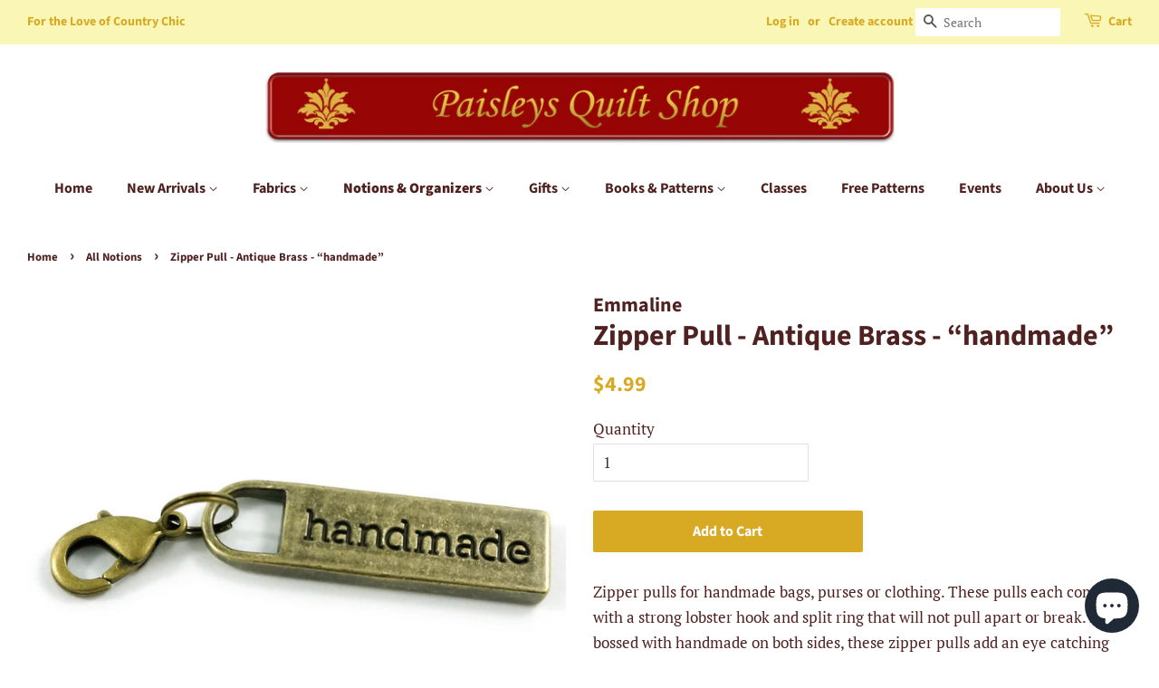

--- FILE ---
content_type: text/html; charset=utf-8
request_url: https://paisleysquiltshop.com/collections/notions/products/zipper-pull-antique-brass-handmade
body_size: 27265
content:
<!doctype html>
<html class="no-js">
<head>
  <!-- Google tag (gtag.js) -->
  <script async src="https://www.googletagmanager.com/gtag/js?id=G-2CLDCE54YM"></script>
  <script>
   window.dataLayer = window.dataLayer || [];
   function gtag(){dataLayer.push(arguments);}
   gtag('js', new Date());
   gtag('config', 'G-2CLDCE54YM');
  </script>
  <meta name="google-site-verification" content="30ckWDMYliTgVq-5VoNvdcTa9t-EvG4W0VhsAEtO11s" />
  <!-- Basic page needs ================================================== -->
  <meta charset="utf-8">
  <meta http-equiv="X-UA-Compatible" content="IE=edge,chrome=1">

  
  <link rel="shortcut icon" href="//paisleysquiltshop.com/cdn/shop/files/LogoSheaf500x500_32x32.png?v=1631074469" type="image/png" />
  

  <!-- Title and description ================================================== -->
  <title>
  Zipper Pull - Antique Brass - “handmade” &ndash; Paisleys Quilt Shop
  </title>

  
  <meta name="description" content="Zipper pulls for handmade bags, purses or clothing. These pulls each come with a strong lobster hook and split ring that will not pull apart or break. De-bossed with handmade on both sides, these zipper pulls add an eye catching statement to your zipper openings, exterior or interior bag pockets. Pair with a metal bag ">
  

  <!-- Social meta ================================================== -->
  <!-- /snippets/social-meta-tags.liquid -->




<meta property="og:site_name" content="Paisleys Quilt Shop">
<meta property="og:url" content="https://paisleysquiltshop.com/products/zipper-pull-antique-brass-handmade">
<meta property="og:title" content="Zipper Pull  - Antique Brass - “handmade”">
<meta property="og:type" content="product">
<meta property="og:description" content="Zipper pulls for handmade bags, purses or clothing. These pulls each come with a strong lobster hook and split ring that will not pull apart or break. De-bossed with handmade on both sides, these zipper pulls add an eye catching statement to your zipper openings, exterior or interior bag pockets. Pair with a metal bag ">

  <meta property="og:price:amount" content="4.99">
  <meta property="og:price:currency" content="CAD">

<meta property="og:image" content="http://paisleysquiltshop.com/cdn/shop/products/image_679d923d-8ed2-48b7-b727-4ac2b1164be1_1200x1200.jpg?v=1669308773">
<meta property="og:image:secure_url" content="https://paisleysquiltshop.com/cdn/shop/products/image_679d923d-8ed2-48b7-b727-4ac2b1164be1_1200x1200.jpg?v=1669308773">


  <meta name="twitter:site" content="@PaisleysShop">

<meta name="twitter:card" content="summary_large_image">
<meta name="twitter:title" content="Zipper Pull  - Antique Brass - “handmade”">
<meta name="twitter:description" content="Zipper pulls for handmade bags, purses or clothing. These pulls each come with a strong lobster hook and split ring that will not pull apart or break. De-bossed with handmade on both sides, these zipper pulls add an eye catching statement to your zipper openings, exterior or interior bag pockets. Pair with a metal bag ">


  <!-- Helpers ================================================== -->
  <link rel="canonical" href="https://paisleysquiltshop.com/products/zipper-pull-antique-brass-handmade">
  <meta name="viewport" content="width=device-width,initial-scale=1">
  <meta name="theme-color" content="#d8a922">

  <!-- CSS ================================================== -->
  <link href="//paisleysquiltshop.com/cdn/shop/t/4/assets/timber.scss.css?v=115680403468901171801762970727" rel="stylesheet" type="text/css" media="all" />
  <link href="//paisleysquiltshop.com/cdn/shop/t/4/assets/theme.scss.css?v=50684453589323798701762970727" rel="stylesheet" type="text/css" media="all" />

  <script>
    window.theme = window.theme || {};

    var theme = {
      strings: {
        addToCart: "Add to Cart",
        soldOut: "Sold Out",
        unavailable: "Unavailable",
        zoomClose: "Close (Esc)",
        zoomPrev: "Previous (Left arrow key)",
        zoomNext: "Next (Right arrow key)",
        addressError: "Error looking up that address",
        addressNoResults: "No results for that address",
        addressQueryLimit: "You have exceeded the Google API usage limit. Consider upgrading to a \u003ca href=\"https:\/\/developers.google.com\/maps\/premium\/usage-limits\"\u003ePremium Plan\u003c\/a\u003e.",
        authError: "There was a problem authenticating your Google Maps API Key."
      },
      settings: {
        // Adding some settings to allow the editor to update correctly when they are changed
        enableWideLayout: true,
        typeAccentTransform: false,
        typeAccentSpacing: false,
        baseFontSize: '17px',
        headerBaseFontSize: '32px',
        accentFontSize: '16px'
      },
      variables: {
        mediaQueryMedium: 'screen and (max-width: 768px)',
        bpSmall: false
      },
      moneyFormat: "${{amount}}"
    }

    document.documentElement.className = document.documentElement.className.replace('no-js', 'supports-js');
  </script>

  <!-- Header hook for plugins ================================================== -->
  <script>window.performance && window.performance.mark && window.performance.mark('shopify.content_for_header.start');</script><meta name="google-site-verification" content="Vm2xI49E1DGilCL_mwAf2dCNtv-gMKAYfnX5jFhR2Pk">
<meta name="google-site-verification" content="sCXHsXI7ADRTq--hKMYbXSGtuVbajFgugDX32B4cZMU">
<meta id="shopify-digital-wallet" name="shopify-digital-wallet" content="/2276655165/digital_wallets/dialog">
<meta name="shopify-checkout-api-token" content="35c485a29cf5179dbd6fa83476534d5b">
<meta id="in-context-paypal-metadata" data-shop-id="2276655165" data-venmo-supported="false" data-environment="production" data-locale="en_US" data-paypal-v4="true" data-currency="CAD">
<link rel="alternate" hreflang="x-default" href="https://paisleysquiltshop.com/products/zipper-pull-antique-brass-handmade">
<link rel="alternate" hreflang="en" href="https://paisleysquiltshop.com/products/zipper-pull-antique-brass-handmade">
<link rel="alternate" hreflang="en-US" href="https://paisleysquiltshop.com/en-us/products/zipper-pull-antique-brass-handmade">
<link rel="alternate" type="application/json+oembed" href="https://paisleysquiltshop.com/products/zipper-pull-antique-brass-handmade.oembed">
<script async="async" src="/checkouts/internal/preloads.js?locale=en-CA"></script>
<link rel="preconnect" href="https://shop.app" crossorigin="anonymous">
<script async="async" src="https://shop.app/checkouts/internal/preloads.js?locale=en-CA&shop_id=2276655165" crossorigin="anonymous"></script>
<script id="apple-pay-shop-capabilities" type="application/json">{"shopId":2276655165,"countryCode":"CA","currencyCode":"CAD","merchantCapabilities":["supports3DS"],"merchantId":"gid:\/\/shopify\/Shop\/2276655165","merchantName":"Paisleys Quilt Shop","requiredBillingContactFields":["postalAddress","email","phone"],"requiredShippingContactFields":["postalAddress","email","phone"],"shippingType":"shipping","supportedNetworks":["visa","masterCard","amex","discover","interac","jcb"],"total":{"type":"pending","label":"Paisleys Quilt Shop","amount":"1.00"},"shopifyPaymentsEnabled":true,"supportsSubscriptions":true}</script>
<script id="shopify-features" type="application/json">{"accessToken":"35c485a29cf5179dbd6fa83476534d5b","betas":["rich-media-storefront-analytics"],"domain":"paisleysquiltshop.com","predictiveSearch":true,"shopId":2276655165,"locale":"en"}</script>
<script>var Shopify = Shopify || {};
Shopify.shop = "paisleys-quilt-shop.myshopify.com";
Shopify.locale = "en";
Shopify.currency = {"active":"CAD","rate":"1.0"};
Shopify.country = "CA";
Shopify.theme = {"name":"Minimal","id":32442613821,"schema_name":"Minimal","schema_version":"8.4.3","theme_store_id":380,"role":"main"};
Shopify.theme.handle = "null";
Shopify.theme.style = {"id":null,"handle":null};
Shopify.cdnHost = "paisleysquiltshop.com/cdn";
Shopify.routes = Shopify.routes || {};
Shopify.routes.root = "/";</script>
<script type="module">!function(o){(o.Shopify=o.Shopify||{}).modules=!0}(window);</script>
<script>!function(o){function n(){var o=[];function n(){o.push(Array.prototype.slice.apply(arguments))}return n.q=o,n}var t=o.Shopify=o.Shopify||{};t.loadFeatures=n(),t.autoloadFeatures=n()}(window);</script>
<script>
  window.ShopifyPay = window.ShopifyPay || {};
  window.ShopifyPay.apiHost = "shop.app\/pay";
  window.ShopifyPay.redirectState = null;
</script>
<script id="shop-js-analytics" type="application/json">{"pageType":"product"}</script>
<script defer="defer" async type="module" src="//paisleysquiltshop.com/cdn/shopifycloud/shop-js/modules/v2/client.init-shop-cart-sync_BT-GjEfc.en.esm.js"></script>
<script defer="defer" async type="module" src="//paisleysquiltshop.com/cdn/shopifycloud/shop-js/modules/v2/chunk.common_D58fp_Oc.esm.js"></script>
<script defer="defer" async type="module" src="//paisleysquiltshop.com/cdn/shopifycloud/shop-js/modules/v2/chunk.modal_xMitdFEc.esm.js"></script>
<script type="module">
  await import("//paisleysquiltshop.com/cdn/shopifycloud/shop-js/modules/v2/client.init-shop-cart-sync_BT-GjEfc.en.esm.js");
await import("//paisleysquiltshop.com/cdn/shopifycloud/shop-js/modules/v2/chunk.common_D58fp_Oc.esm.js");
await import("//paisleysquiltshop.com/cdn/shopifycloud/shop-js/modules/v2/chunk.modal_xMitdFEc.esm.js");

  window.Shopify.SignInWithShop?.initShopCartSync?.({"fedCMEnabled":true,"windoidEnabled":true});

</script>
<script>
  window.Shopify = window.Shopify || {};
  if (!window.Shopify.featureAssets) window.Shopify.featureAssets = {};
  window.Shopify.featureAssets['shop-js'] = {"shop-cart-sync":["modules/v2/client.shop-cart-sync_DZOKe7Ll.en.esm.js","modules/v2/chunk.common_D58fp_Oc.esm.js","modules/v2/chunk.modal_xMitdFEc.esm.js"],"init-fed-cm":["modules/v2/client.init-fed-cm_B6oLuCjv.en.esm.js","modules/v2/chunk.common_D58fp_Oc.esm.js","modules/v2/chunk.modal_xMitdFEc.esm.js"],"shop-cash-offers":["modules/v2/client.shop-cash-offers_D2sdYoxE.en.esm.js","modules/v2/chunk.common_D58fp_Oc.esm.js","modules/v2/chunk.modal_xMitdFEc.esm.js"],"shop-login-button":["modules/v2/client.shop-login-button_QeVjl5Y3.en.esm.js","modules/v2/chunk.common_D58fp_Oc.esm.js","modules/v2/chunk.modal_xMitdFEc.esm.js"],"pay-button":["modules/v2/client.pay-button_DXTOsIq6.en.esm.js","modules/v2/chunk.common_D58fp_Oc.esm.js","modules/v2/chunk.modal_xMitdFEc.esm.js"],"shop-button":["modules/v2/client.shop-button_DQZHx9pm.en.esm.js","modules/v2/chunk.common_D58fp_Oc.esm.js","modules/v2/chunk.modal_xMitdFEc.esm.js"],"avatar":["modules/v2/client.avatar_BTnouDA3.en.esm.js"],"init-windoid":["modules/v2/client.init-windoid_CR1B-cfM.en.esm.js","modules/v2/chunk.common_D58fp_Oc.esm.js","modules/v2/chunk.modal_xMitdFEc.esm.js"],"init-shop-for-new-customer-accounts":["modules/v2/client.init-shop-for-new-customer-accounts_C_vY_xzh.en.esm.js","modules/v2/client.shop-login-button_QeVjl5Y3.en.esm.js","modules/v2/chunk.common_D58fp_Oc.esm.js","modules/v2/chunk.modal_xMitdFEc.esm.js"],"init-shop-email-lookup-coordinator":["modules/v2/client.init-shop-email-lookup-coordinator_BI7n9ZSv.en.esm.js","modules/v2/chunk.common_D58fp_Oc.esm.js","modules/v2/chunk.modal_xMitdFEc.esm.js"],"init-shop-cart-sync":["modules/v2/client.init-shop-cart-sync_BT-GjEfc.en.esm.js","modules/v2/chunk.common_D58fp_Oc.esm.js","modules/v2/chunk.modal_xMitdFEc.esm.js"],"shop-toast-manager":["modules/v2/client.shop-toast-manager_DiYdP3xc.en.esm.js","modules/v2/chunk.common_D58fp_Oc.esm.js","modules/v2/chunk.modal_xMitdFEc.esm.js"],"init-customer-accounts":["modules/v2/client.init-customer-accounts_D9ZNqS-Q.en.esm.js","modules/v2/client.shop-login-button_QeVjl5Y3.en.esm.js","modules/v2/chunk.common_D58fp_Oc.esm.js","modules/v2/chunk.modal_xMitdFEc.esm.js"],"init-customer-accounts-sign-up":["modules/v2/client.init-customer-accounts-sign-up_iGw4briv.en.esm.js","modules/v2/client.shop-login-button_QeVjl5Y3.en.esm.js","modules/v2/chunk.common_D58fp_Oc.esm.js","modules/v2/chunk.modal_xMitdFEc.esm.js"],"shop-follow-button":["modules/v2/client.shop-follow-button_CqMgW2wH.en.esm.js","modules/v2/chunk.common_D58fp_Oc.esm.js","modules/v2/chunk.modal_xMitdFEc.esm.js"],"checkout-modal":["modules/v2/client.checkout-modal_xHeaAweL.en.esm.js","modules/v2/chunk.common_D58fp_Oc.esm.js","modules/v2/chunk.modal_xMitdFEc.esm.js"],"shop-login":["modules/v2/client.shop-login_D91U-Q7h.en.esm.js","modules/v2/chunk.common_D58fp_Oc.esm.js","modules/v2/chunk.modal_xMitdFEc.esm.js"],"lead-capture":["modules/v2/client.lead-capture_BJmE1dJe.en.esm.js","modules/v2/chunk.common_D58fp_Oc.esm.js","modules/v2/chunk.modal_xMitdFEc.esm.js"],"payment-terms":["modules/v2/client.payment-terms_Ci9AEqFq.en.esm.js","modules/v2/chunk.common_D58fp_Oc.esm.js","modules/v2/chunk.modal_xMitdFEc.esm.js"]};
</script>
<script>(function() {
  var isLoaded = false;
  function asyncLoad() {
    if (isLoaded) return;
    isLoaded = true;
    var urls = ["https:\/\/cdn.doofinder.com\/shopify\/doofinder-installed.js?shop=paisleys-quilt-shop.myshopify.com"];
    for (var i = 0; i < urls.length; i++) {
      var s = document.createElement('script');
      s.type = 'text/javascript';
      s.async = true;
      s.src = urls[i];
      var x = document.getElementsByTagName('script')[0];
      x.parentNode.insertBefore(s, x);
    }
  };
  if(window.attachEvent) {
    window.attachEvent('onload', asyncLoad);
  } else {
    window.addEventListener('load', asyncLoad, false);
  }
})();</script>
<script id="__st">var __st={"a":2276655165,"offset":-18000,"reqid":"a9bd4fb9-e130-4dfe-9822-5403a2c074b3-1769128053","pageurl":"paisleysquiltshop.com\/collections\/notions\/products\/zipper-pull-antique-brass-handmade","u":"078c82bda530","p":"product","rtyp":"product","rid":6948159029309};</script>
<script>window.ShopifyPaypalV4VisibilityTracking = true;</script>
<script id="captcha-bootstrap">!function(){'use strict';const t='contact',e='account',n='new_comment',o=[[t,t],['blogs',n],['comments',n],[t,'customer']],c=[[e,'customer_login'],[e,'guest_login'],[e,'recover_customer_password'],[e,'create_customer']],r=t=>t.map((([t,e])=>`form[action*='/${t}']:not([data-nocaptcha='true']) input[name='form_type'][value='${e}']`)).join(','),a=t=>()=>t?[...document.querySelectorAll(t)].map((t=>t.form)):[];function s(){const t=[...o],e=r(t);return a(e)}const i='password',u='form_key',d=['recaptcha-v3-token','g-recaptcha-response','h-captcha-response',i],f=()=>{try{return window.sessionStorage}catch{return}},m='__shopify_v',_=t=>t.elements[u];function p(t,e,n=!1){try{const o=window.sessionStorage,c=JSON.parse(o.getItem(e)),{data:r}=function(t){const{data:e,action:n}=t;return t[m]||n?{data:e,action:n}:{data:t,action:n}}(c);for(const[e,n]of Object.entries(r))t.elements[e]&&(t.elements[e].value=n);n&&o.removeItem(e)}catch(o){console.error('form repopulation failed',{error:o})}}const l='form_type',E='cptcha';function T(t){t.dataset[E]=!0}const w=window,h=w.document,L='Shopify',v='ce_forms',y='captcha';let A=!1;((t,e)=>{const n=(g='f06e6c50-85a8-45c8-87d0-21a2b65856fe',I='https://cdn.shopify.com/shopifycloud/storefront-forms-hcaptcha/ce_storefront_forms_captcha_hcaptcha.v1.5.2.iife.js',D={infoText:'Protected by hCaptcha',privacyText:'Privacy',termsText:'Terms'},(t,e,n)=>{const o=w[L][v],c=o.bindForm;if(c)return c(t,g,e,D).then(n);var r;o.q.push([[t,g,e,D],n]),r=I,A||(h.body.append(Object.assign(h.createElement('script'),{id:'captcha-provider',async:!0,src:r})),A=!0)});var g,I,D;w[L]=w[L]||{},w[L][v]=w[L][v]||{},w[L][v].q=[],w[L][y]=w[L][y]||{},w[L][y].protect=function(t,e){n(t,void 0,e),T(t)},Object.freeze(w[L][y]),function(t,e,n,w,h,L){const[v,y,A,g]=function(t,e,n){const i=e?o:[],u=t?c:[],d=[...i,...u],f=r(d),m=r(i),_=r(d.filter((([t,e])=>n.includes(e))));return[a(f),a(m),a(_),s()]}(w,h,L),I=t=>{const e=t.target;return e instanceof HTMLFormElement?e:e&&e.form},D=t=>v().includes(t);t.addEventListener('submit',(t=>{const e=I(t);if(!e)return;const n=D(e)&&!e.dataset.hcaptchaBound&&!e.dataset.recaptchaBound,o=_(e),c=g().includes(e)&&(!o||!o.value);(n||c)&&t.preventDefault(),c&&!n&&(function(t){try{if(!f())return;!function(t){const e=f();if(!e)return;const n=_(t);if(!n)return;const o=n.value;o&&e.removeItem(o)}(t);const e=Array.from(Array(32),(()=>Math.random().toString(36)[2])).join('');!function(t,e){_(t)||t.append(Object.assign(document.createElement('input'),{type:'hidden',name:u})),t.elements[u].value=e}(t,e),function(t,e){const n=f();if(!n)return;const o=[...t.querySelectorAll(`input[type='${i}']`)].map((({name:t})=>t)),c=[...d,...o],r={};for(const[a,s]of new FormData(t).entries())c.includes(a)||(r[a]=s);n.setItem(e,JSON.stringify({[m]:1,action:t.action,data:r}))}(t,e)}catch(e){console.error('failed to persist form',e)}}(e),e.submit())}));const S=(t,e)=>{t&&!t.dataset[E]&&(n(t,e.some((e=>e===t))),T(t))};for(const o of['focusin','change'])t.addEventListener(o,(t=>{const e=I(t);D(e)&&S(e,y())}));const B=e.get('form_key'),M=e.get(l),P=B&&M;t.addEventListener('DOMContentLoaded',(()=>{const t=y();if(P)for(const e of t)e.elements[l].value===M&&p(e,B);[...new Set([...A(),...v().filter((t=>'true'===t.dataset.shopifyCaptcha))])].forEach((e=>S(e,t)))}))}(h,new URLSearchParams(w.location.search),n,t,e,['guest_login'])})(!0,!0)}();</script>
<script integrity="sha256-4kQ18oKyAcykRKYeNunJcIwy7WH5gtpwJnB7kiuLZ1E=" data-source-attribution="shopify.loadfeatures" defer="defer" src="//paisleysquiltshop.com/cdn/shopifycloud/storefront/assets/storefront/load_feature-a0a9edcb.js" crossorigin="anonymous"></script>
<script crossorigin="anonymous" defer="defer" src="//paisleysquiltshop.com/cdn/shopifycloud/storefront/assets/shopify_pay/storefront-65b4c6d7.js?v=20250812"></script>
<script data-source-attribution="shopify.dynamic_checkout.dynamic.init">var Shopify=Shopify||{};Shopify.PaymentButton=Shopify.PaymentButton||{isStorefrontPortableWallets:!0,init:function(){window.Shopify.PaymentButton.init=function(){};var t=document.createElement("script");t.src="https://paisleysquiltshop.com/cdn/shopifycloud/portable-wallets/latest/portable-wallets.en.js",t.type="module",document.head.appendChild(t)}};
</script>
<script data-source-attribution="shopify.dynamic_checkout.buyer_consent">
  function portableWalletsHideBuyerConsent(e){var t=document.getElementById("shopify-buyer-consent"),n=document.getElementById("shopify-subscription-policy-button");t&&n&&(t.classList.add("hidden"),t.setAttribute("aria-hidden","true"),n.removeEventListener("click",e))}function portableWalletsShowBuyerConsent(e){var t=document.getElementById("shopify-buyer-consent"),n=document.getElementById("shopify-subscription-policy-button");t&&n&&(t.classList.remove("hidden"),t.removeAttribute("aria-hidden"),n.addEventListener("click",e))}window.Shopify?.PaymentButton&&(window.Shopify.PaymentButton.hideBuyerConsent=portableWalletsHideBuyerConsent,window.Shopify.PaymentButton.showBuyerConsent=portableWalletsShowBuyerConsent);
</script>
<script data-source-attribution="shopify.dynamic_checkout.cart.bootstrap">document.addEventListener("DOMContentLoaded",(function(){function t(){return document.querySelector("shopify-accelerated-checkout-cart, shopify-accelerated-checkout")}if(t())Shopify.PaymentButton.init();else{new MutationObserver((function(e,n){t()&&(Shopify.PaymentButton.init(),n.disconnect())})).observe(document.body,{childList:!0,subtree:!0})}}));
</script>
<link id="shopify-accelerated-checkout-styles" rel="stylesheet" media="screen" href="https://paisleysquiltshop.com/cdn/shopifycloud/portable-wallets/latest/accelerated-checkout-backwards-compat.css" crossorigin="anonymous">
<style id="shopify-accelerated-checkout-cart">
        #shopify-buyer-consent {
  margin-top: 1em;
  display: inline-block;
  width: 100%;
}

#shopify-buyer-consent.hidden {
  display: none;
}

#shopify-subscription-policy-button {
  background: none;
  border: none;
  padding: 0;
  text-decoration: underline;
  font-size: inherit;
  cursor: pointer;
}

#shopify-subscription-policy-button::before {
  box-shadow: none;
}

      </style>

<script>window.performance && window.performance.mark && window.performance.mark('shopify.content_for_header.end');</script>

  <script src="//paisleysquiltshop.com/cdn/shop/t/4/assets/jquery-2.2.3.min.js?v=58211863146907186831533830969" type="text/javascript"></script>

  <script src="//paisleysquiltshop.com/cdn/shop/t/4/assets/lazysizes.min.js?v=177476512571513845041533830969" async="async"></script>

  
  

  <meta name="p:domain_verify" content="840ba095ca029eb1f2b1535aa170a585"/>
<!--DOOFINDER-SHOPIFY-->  <script>
  const dfLayerOptions = {
    installationId: '95e71146-1be8-4c6d-bbe0-dcf55be7e903',
    zone: 'us1'
  };

  
/** START SHOPIFY ADD TO CART **/
document.addEventListener('doofinder.cart.add', function(event) {

  const product_endpoint = new URL(event.detail.link).pathname + '.js'

  fetch(product_endpoint, {
      method: 'GET',
      headers: {
        'Content-Type': 'application/json'
      },
    })
    .then(response => {
      return response.json()
    })
    .then(data => {
      variant_id = get_variant_id(parseInt(event.detail.item_id), data)
      if (variant_id) {
        add_to_cart(variant_id, event.detail.amount)
      } else {
        window.location.href = event.detail.link
      }
    })
    .catch((error) => {
      console.error('Error:', error)
    })

  function get_variant_id(product_id, product_data) {
    if (product_data.variants.length > 1) {
      if (is_variant_id_in_list(product_id, product_data.variants)) {
        return product_id
      }
      return false
    } else {
      return product_data.variants[0].id
    }
  }

  function is_variant_id_in_list(variant_id, variant_list) {
    let is_variant = false

    variant_list.forEach(variant => {
      if (variant.id === variant_id) {
        is_variant = true
      }
    })

    return is_variant
  }

  function add_to_cart(id, amount) {
    let formData = {
      'items': [{
        'id': id,
        'quantity': amount
      }],
      sections: "cart-items,cart-icon-bubble,cart-live-region-text,cart-footer"
    }

    const route = window.Shopify.routes.root ?
      window.Shopify.routes.root + 'cart/add.js' :
      window.Shopify.routes.cart_url + '/add.js' ;

    fetch(route, {
        method: 'POST',
        headers: {
          'Content-Type': 'application/json'
        },
        body: JSON.stringify(formData)
      })
      .then(response => response.json())
      .then(data => {renderSections(data.sections)})
      .catch((error) => {
        console.error('Error:', error)
      });
  }

  function renderSections(sections){
    for( section_id in sections ){
      let section = document.querySelector("#"+section_id);
      let section_html = sections[section_id];
      if(section && section_html){
        section.innerHTML = section_html;
      }
    }
  }
});
/** END SHOPIFY ADD TO CART **/


/** START SHOPIFY OPTIONS **/
dfLayerOptions.language = "en";
/** END SHOPIFY OPTIONS **/



  (function (l, a, y, e, r, s) {
    r = l.createElement(a); r.onload = e; r.async = 1; r.src = y;
    s = l.getElementsByTagName(a)[0]; s.parentNode.insertBefore(r, s);
  })(document, 'script', 'https://cdn.doofinder.com/livelayer/1/js/loader.min.js', function () {
    doofinderLoader.load(dfLayerOptions);
  });
</script>
  <!--/DOOFINDER-SHOPIFY--><script src="https://cdn.shopify.com/extensions/e8878072-2f6b-4e89-8082-94b04320908d/inbox-1254/assets/inbox-chat-loader.js" type="text/javascript" defer="defer"></script>
<link href="https://monorail-edge.shopifysvc.com" rel="dns-prefetch">
<script>(function(){if ("sendBeacon" in navigator && "performance" in window) {try {var session_token_from_headers = performance.getEntriesByType('navigation')[0].serverTiming.find(x => x.name == '_s').description;} catch {var session_token_from_headers = undefined;}var session_cookie_matches = document.cookie.match(/_shopify_s=([^;]*)/);var session_token_from_cookie = session_cookie_matches && session_cookie_matches.length === 2 ? session_cookie_matches[1] : "";var session_token = session_token_from_headers || session_token_from_cookie || "";function handle_abandonment_event(e) {var entries = performance.getEntries().filter(function(entry) {return /monorail-edge.shopifysvc.com/.test(entry.name);});if (!window.abandonment_tracked && entries.length === 0) {window.abandonment_tracked = true;var currentMs = Date.now();var navigation_start = performance.timing.navigationStart;var payload = {shop_id: 2276655165,url: window.location.href,navigation_start,duration: currentMs - navigation_start,session_token,page_type: "product"};window.navigator.sendBeacon("https://monorail-edge.shopifysvc.com/v1/produce", JSON.stringify({schema_id: "online_store_buyer_site_abandonment/1.1",payload: payload,metadata: {event_created_at_ms: currentMs,event_sent_at_ms: currentMs}}));}}window.addEventListener('pagehide', handle_abandonment_event);}}());</script>
<script id="web-pixels-manager-setup">(function e(e,d,r,n,o){if(void 0===o&&(o={}),!Boolean(null===(a=null===(i=window.Shopify)||void 0===i?void 0:i.analytics)||void 0===a?void 0:a.replayQueue)){var i,a;window.Shopify=window.Shopify||{};var t=window.Shopify;t.analytics=t.analytics||{};var s=t.analytics;s.replayQueue=[],s.publish=function(e,d,r){return s.replayQueue.push([e,d,r]),!0};try{self.performance.mark("wpm:start")}catch(e){}var l=function(){var e={modern:/Edge?\/(1{2}[4-9]|1[2-9]\d|[2-9]\d{2}|\d{4,})\.\d+(\.\d+|)|Firefox\/(1{2}[4-9]|1[2-9]\d|[2-9]\d{2}|\d{4,})\.\d+(\.\d+|)|Chrom(ium|e)\/(9{2}|\d{3,})\.\d+(\.\d+|)|(Maci|X1{2}).+ Version\/(15\.\d+|(1[6-9]|[2-9]\d|\d{3,})\.\d+)([,.]\d+|)( \(\w+\)|)( Mobile\/\w+|) Safari\/|Chrome.+OPR\/(9{2}|\d{3,})\.\d+\.\d+|(CPU[ +]OS|iPhone[ +]OS|CPU[ +]iPhone|CPU IPhone OS|CPU iPad OS)[ +]+(15[._]\d+|(1[6-9]|[2-9]\d|\d{3,})[._]\d+)([._]\d+|)|Android:?[ /-](13[3-9]|1[4-9]\d|[2-9]\d{2}|\d{4,})(\.\d+|)(\.\d+|)|Android.+Firefox\/(13[5-9]|1[4-9]\d|[2-9]\d{2}|\d{4,})\.\d+(\.\d+|)|Android.+Chrom(ium|e)\/(13[3-9]|1[4-9]\d|[2-9]\d{2}|\d{4,})\.\d+(\.\d+|)|SamsungBrowser\/([2-9]\d|\d{3,})\.\d+/,legacy:/Edge?\/(1[6-9]|[2-9]\d|\d{3,})\.\d+(\.\d+|)|Firefox\/(5[4-9]|[6-9]\d|\d{3,})\.\d+(\.\d+|)|Chrom(ium|e)\/(5[1-9]|[6-9]\d|\d{3,})\.\d+(\.\d+|)([\d.]+$|.*Safari\/(?![\d.]+ Edge\/[\d.]+$))|(Maci|X1{2}).+ Version\/(10\.\d+|(1[1-9]|[2-9]\d|\d{3,})\.\d+)([,.]\d+|)( \(\w+\)|)( Mobile\/\w+|) Safari\/|Chrome.+OPR\/(3[89]|[4-9]\d|\d{3,})\.\d+\.\d+|(CPU[ +]OS|iPhone[ +]OS|CPU[ +]iPhone|CPU IPhone OS|CPU iPad OS)[ +]+(10[._]\d+|(1[1-9]|[2-9]\d|\d{3,})[._]\d+)([._]\d+|)|Android:?[ /-](13[3-9]|1[4-9]\d|[2-9]\d{2}|\d{4,})(\.\d+|)(\.\d+|)|Mobile Safari.+OPR\/([89]\d|\d{3,})\.\d+\.\d+|Android.+Firefox\/(13[5-9]|1[4-9]\d|[2-9]\d{2}|\d{4,})\.\d+(\.\d+|)|Android.+Chrom(ium|e)\/(13[3-9]|1[4-9]\d|[2-9]\d{2}|\d{4,})\.\d+(\.\d+|)|Android.+(UC? ?Browser|UCWEB|U3)[ /]?(15\.([5-9]|\d{2,})|(1[6-9]|[2-9]\d|\d{3,})\.\d+)\.\d+|SamsungBrowser\/(5\.\d+|([6-9]|\d{2,})\.\d+)|Android.+MQ{2}Browser\/(14(\.(9|\d{2,})|)|(1[5-9]|[2-9]\d|\d{3,})(\.\d+|))(\.\d+|)|K[Aa][Ii]OS\/(3\.\d+|([4-9]|\d{2,})\.\d+)(\.\d+|)/},d=e.modern,r=e.legacy,n=navigator.userAgent;return n.match(d)?"modern":n.match(r)?"legacy":"unknown"}(),u="modern"===l?"modern":"legacy",c=(null!=n?n:{modern:"",legacy:""})[u],f=function(e){return[e.baseUrl,"/wpm","/b",e.hashVersion,"modern"===e.buildTarget?"m":"l",".js"].join("")}({baseUrl:d,hashVersion:r,buildTarget:u}),m=function(e){var d=e.version,r=e.bundleTarget,n=e.surface,o=e.pageUrl,i=e.monorailEndpoint;return{emit:function(e){var a=e.status,t=e.errorMsg,s=(new Date).getTime(),l=JSON.stringify({metadata:{event_sent_at_ms:s},events:[{schema_id:"web_pixels_manager_load/3.1",payload:{version:d,bundle_target:r,page_url:o,status:a,surface:n,error_msg:t},metadata:{event_created_at_ms:s}}]});if(!i)return console&&console.warn&&console.warn("[Web Pixels Manager] No Monorail endpoint provided, skipping logging."),!1;try{return self.navigator.sendBeacon.bind(self.navigator)(i,l)}catch(e){}var u=new XMLHttpRequest;try{return u.open("POST",i,!0),u.setRequestHeader("Content-Type","text/plain"),u.send(l),!0}catch(e){return console&&console.warn&&console.warn("[Web Pixels Manager] Got an unhandled error while logging to Monorail."),!1}}}}({version:r,bundleTarget:l,surface:e.surface,pageUrl:self.location.href,monorailEndpoint:e.monorailEndpoint});try{o.browserTarget=l,function(e){var d=e.src,r=e.async,n=void 0===r||r,o=e.onload,i=e.onerror,a=e.sri,t=e.scriptDataAttributes,s=void 0===t?{}:t,l=document.createElement("script"),u=document.querySelector("head"),c=document.querySelector("body");if(l.async=n,l.src=d,a&&(l.integrity=a,l.crossOrigin="anonymous"),s)for(var f in s)if(Object.prototype.hasOwnProperty.call(s,f))try{l.dataset[f]=s[f]}catch(e){}if(o&&l.addEventListener("load",o),i&&l.addEventListener("error",i),u)u.appendChild(l);else{if(!c)throw new Error("Did not find a head or body element to append the script");c.appendChild(l)}}({src:f,async:!0,onload:function(){if(!function(){var e,d;return Boolean(null===(d=null===(e=window.Shopify)||void 0===e?void 0:e.analytics)||void 0===d?void 0:d.initialized)}()){var d=window.webPixelsManager.init(e)||void 0;if(d){var r=window.Shopify.analytics;r.replayQueue.forEach((function(e){var r=e[0],n=e[1],o=e[2];d.publishCustomEvent(r,n,o)})),r.replayQueue=[],r.publish=d.publishCustomEvent,r.visitor=d.visitor,r.initialized=!0}}},onerror:function(){return m.emit({status:"failed",errorMsg:"".concat(f," has failed to load")})},sri:function(e){var d=/^sha384-[A-Za-z0-9+/=]+$/;return"string"==typeof e&&d.test(e)}(c)?c:"",scriptDataAttributes:o}),m.emit({status:"loading"})}catch(e){m.emit({status:"failed",errorMsg:(null==e?void 0:e.message)||"Unknown error"})}}})({shopId: 2276655165,storefrontBaseUrl: "https://paisleysquiltshop.com",extensionsBaseUrl: "https://extensions.shopifycdn.com/cdn/shopifycloud/web-pixels-manager",monorailEndpoint: "https://monorail-edge.shopifysvc.com/unstable/produce_batch",surface: "storefront-renderer",enabledBetaFlags: ["2dca8a86"],webPixelsConfigList: [{"id":"375717949","configuration":"{\"config\":\"{\\\"pixel_id\\\":\\\"AW-709056805\\\",\\\"target_country\\\":\\\"CA\\\",\\\"gtag_events\\\":[{\\\"type\\\":\\\"search\\\",\\\"action_label\\\":\\\"AW-709056805\\\/SSaqCLqVzb8CEKWyjdIC\\\"},{\\\"type\\\":\\\"begin_checkout\\\",\\\"action_label\\\":\\\"AW-709056805\\\/QYnqCL-Uzb8CEKWyjdIC\\\"},{\\\"type\\\":\\\"view_item\\\",\\\"action_label\\\":[\\\"AW-709056805\\\/7eYCCLmUzb8CEKWyjdIC\\\",\\\"MC-94HN041F4M\\\"]},{\\\"type\\\":\\\"purchase\\\",\\\"action_label\\\":[\\\"AW-709056805\\\/CfcNCLaUzb8CEKWyjdIC\\\",\\\"MC-94HN041F4M\\\"]},{\\\"type\\\":\\\"page_view\\\",\\\"action_label\\\":[\\\"AW-709056805\\\/A8UzCLOUzb8CEKWyjdIC\\\",\\\"MC-94HN041F4M\\\"]},{\\\"type\\\":\\\"add_payment_info\\\",\\\"action_label\\\":\\\"AW-709056805\\\/3_DgCL2Vzb8CEKWyjdIC\\\"},{\\\"type\\\":\\\"add_to_cart\\\",\\\"action_label\\\":\\\"AW-709056805\\\/mpe0CLyUzb8CEKWyjdIC\\\"}],\\\"enable_monitoring_mode\\\":false}\"}","eventPayloadVersion":"v1","runtimeContext":"OPEN","scriptVersion":"b2a88bafab3e21179ed38636efcd8a93","type":"APP","apiClientId":1780363,"privacyPurposes":[],"dataSharingAdjustments":{"protectedCustomerApprovalScopes":["read_customer_address","read_customer_email","read_customer_name","read_customer_personal_data","read_customer_phone"]}},{"id":"324862013","configuration":"{\"pixelCode\":\"CHF7TDJC77U4U8BVF3BG\"}","eventPayloadVersion":"v1","runtimeContext":"STRICT","scriptVersion":"22e92c2ad45662f435e4801458fb78cc","type":"APP","apiClientId":4383523,"privacyPurposes":["ANALYTICS","MARKETING","SALE_OF_DATA"],"dataSharingAdjustments":{"protectedCustomerApprovalScopes":["read_customer_address","read_customer_email","read_customer_name","read_customer_personal_data","read_customer_phone"]}},{"id":"124125245","configuration":"{\"pixel_id\":\"259696008960315\",\"pixel_type\":\"facebook_pixel\",\"metaapp_system_user_token\":\"-\"}","eventPayloadVersion":"v1","runtimeContext":"OPEN","scriptVersion":"ca16bc87fe92b6042fbaa3acc2fbdaa6","type":"APP","apiClientId":2329312,"privacyPurposes":["ANALYTICS","MARKETING","SALE_OF_DATA"],"dataSharingAdjustments":{"protectedCustomerApprovalScopes":["read_customer_address","read_customer_email","read_customer_name","read_customer_personal_data","read_customer_phone"]}},{"id":"65339453","configuration":"{\"tagID\":\"2614379147670\"}","eventPayloadVersion":"v1","runtimeContext":"STRICT","scriptVersion":"18031546ee651571ed29edbe71a3550b","type":"APP","apiClientId":3009811,"privacyPurposes":["ANALYTICS","MARKETING","SALE_OF_DATA"],"dataSharingAdjustments":{"protectedCustomerApprovalScopes":["read_customer_address","read_customer_email","read_customer_name","read_customer_personal_data","read_customer_phone"]}},{"id":"84082749","eventPayloadVersion":"v1","runtimeContext":"LAX","scriptVersion":"1","type":"CUSTOM","privacyPurposes":["ANALYTICS"],"name":"Google Analytics tag (migrated)"},{"id":"shopify-app-pixel","configuration":"{}","eventPayloadVersion":"v1","runtimeContext":"STRICT","scriptVersion":"0450","apiClientId":"shopify-pixel","type":"APP","privacyPurposes":["ANALYTICS","MARKETING"]},{"id":"shopify-custom-pixel","eventPayloadVersion":"v1","runtimeContext":"LAX","scriptVersion":"0450","apiClientId":"shopify-pixel","type":"CUSTOM","privacyPurposes":["ANALYTICS","MARKETING"]}],isMerchantRequest: false,initData: {"shop":{"name":"Paisleys Quilt Shop","paymentSettings":{"currencyCode":"CAD"},"myshopifyDomain":"paisleys-quilt-shop.myshopify.com","countryCode":"CA","storefrontUrl":"https:\/\/paisleysquiltshop.com"},"customer":null,"cart":null,"checkout":null,"productVariants":[{"price":{"amount":4.99,"currencyCode":"CAD"},"product":{"title":"Zipper Pull  - Antique Brass - “handmade”","vendor":"Emmaline","id":"6948159029309","untranslatedTitle":"Zipper Pull  - Antique Brass - “handmade”","url":"\/products\/zipper-pull-antique-brass-handmade","type":"Checkers"},"id":"40397364428861","image":{"src":"\/\/paisleysquiltshop.com\/cdn\/shop\/products\/image_679d923d-8ed2-48b7-b727-4ac2b1164be1.jpg?v=1669308773"},"sku":"EBPULL-1AB","title":"Default Title","untranslatedTitle":"Default Title"}],"purchasingCompany":null},},"https://paisleysquiltshop.com/cdn","fcfee988w5aeb613cpc8e4bc33m6693e112",{"modern":"","legacy":""},{"shopId":"2276655165","storefrontBaseUrl":"https:\/\/paisleysquiltshop.com","extensionBaseUrl":"https:\/\/extensions.shopifycdn.com\/cdn\/shopifycloud\/web-pixels-manager","surface":"storefront-renderer","enabledBetaFlags":"[\"2dca8a86\"]","isMerchantRequest":"false","hashVersion":"fcfee988w5aeb613cpc8e4bc33m6693e112","publish":"custom","events":"[[\"page_viewed\",{}],[\"product_viewed\",{\"productVariant\":{\"price\":{\"amount\":4.99,\"currencyCode\":\"CAD\"},\"product\":{\"title\":\"Zipper Pull  - Antique Brass - “handmade”\",\"vendor\":\"Emmaline\",\"id\":\"6948159029309\",\"untranslatedTitle\":\"Zipper Pull  - Antique Brass - “handmade”\",\"url\":\"\/products\/zipper-pull-antique-brass-handmade\",\"type\":\"Checkers\"},\"id\":\"40397364428861\",\"image\":{\"src\":\"\/\/paisleysquiltshop.com\/cdn\/shop\/products\/image_679d923d-8ed2-48b7-b727-4ac2b1164be1.jpg?v=1669308773\"},\"sku\":\"EBPULL-1AB\",\"title\":\"Default Title\",\"untranslatedTitle\":\"Default Title\"}}]]"});</script><script>
  window.ShopifyAnalytics = window.ShopifyAnalytics || {};
  window.ShopifyAnalytics.meta = window.ShopifyAnalytics.meta || {};
  window.ShopifyAnalytics.meta.currency = 'CAD';
  var meta = {"product":{"id":6948159029309,"gid":"gid:\/\/shopify\/Product\/6948159029309","vendor":"Emmaline","type":"Checkers","handle":"zipper-pull-antique-brass-handmade","variants":[{"id":40397364428861,"price":499,"name":"Zipper Pull  - Antique Brass - “handmade”","public_title":null,"sku":"EBPULL-1AB"}],"remote":false},"page":{"pageType":"product","resourceType":"product","resourceId":6948159029309,"requestId":"a9bd4fb9-e130-4dfe-9822-5403a2c074b3-1769128053"}};
  for (var attr in meta) {
    window.ShopifyAnalytics.meta[attr] = meta[attr];
  }
</script>
<script class="analytics">
  (function () {
    var customDocumentWrite = function(content) {
      var jquery = null;

      if (window.jQuery) {
        jquery = window.jQuery;
      } else if (window.Checkout && window.Checkout.$) {
        jquery = window.Checkout.$;
      }

      if (jquery) {
        jquery('body').append(content);
      }
    };

    var hasLoggedConversion = function(token) {
      if (token) {
        return document.cookie.indexOf('loggedConversion=' + token) !== -1;
      }
      return false;
    }

    var setCookieIfConversion = function(token) {
      if (token) {
        var twoMonthsFromNow = new Date(Date.now());
        twoMonthsFromNow.setMonth(twoMonthsFromNow.getMonth() + 2);

        document.cookie = 'loggedConversion=' + token + '; expires=' + twoMonthsFromNow;
      }
    }

    var trekkie = window.ShopifyAnalytics.lib = window.trekkie = window.trekkie || [];
    if (trekkie.integrations) {
      return;
    }
    trekkie.methods = [
      'identify',
      'page',
      'ready',
      'track',
      'trackForm',
      'trackLink'
    ];
    trekkie.factory = function(method) {
      return function() {
        var args = Array.prototype.slice.call(arguments);
        args.unshift(method);
        trekkie.push(args);
        return trekkie;
      };
    };
    for (var i = 0; i < trekkie.methods.length; i++) {
      var key = trekkie.methods[i];
      trekkie[key] = trekkie.factory(key);
    }
    trekkie.load = function(config) {
      trekkie.config = config || {};
      trekkie.config.initialDocumentCookie = document.cookie;
      var first = document.getElementsByTagName('script')[0];
      var script = document.createElement('script');
      script.type = 'text/javascript';
      script.onerror = function(e) {
        var scriptFallback = document.createElement('script');
        scriptFallback.type = 'text/javascript';
        scriptFallback.onerror = function(error) {
                var Monorail = {
      produce: function produce(monorailDomain, schemaId, payload) {
        var currentMs = new Date().getTime();
        var event = {
          schema_id: schemaId,
          payload: payload,
          metadata: {
            event_created_at_ms: currentMs,
            event_sent_at_ms: currentMs
          }
        };
        return Monorail.sendRequest("https://" + monorailDomain + "/v1/produce", JSON.stringify(event));
      },
      sendRequest: function sendRequest(endpointUrl, payload) {
        // Try the sendBeacon API
        if (window && window.navigator && typeof window.navigator.sendBeacon === 'function' && typeof window.Blob === 'function' && !Monorail.isIos12()) {
          var blobData = new window.Blob([payload], {
            type: 'text/plain'
          });

          if (window.navigator.sendBeacon(endpointUrl, blobData)) {
            return true;
          } // sendBeacon was not successful

        } // XHR beacon

        var xhr = new XMLHttpRequest();

        try {
          xhr.open('POST', endpointUrl);
          xhr.setRequestHeader('Content-Type', 'text/plain');
          xhr.send(payload);
        } catch (e) {
          console.log(e);
        }

        return false;
      },
      isIos12: function isIos12() {
        return window.navigator.userAgent.lastIndexOf('iPhone; CPU iPhone OS 12_') !== -1 || window.navigator.userAgent.lastIndexOf('iPad; CPU OS 12_') !== -1;
      }
    };
    Monorail.produce('monorail-edge.shopifysvc.com',
      'trekkie_storefront_load_errors/1.1',
      {shop_id: 2276655165,
      theme_id: 32442613821,
      app_name: "storefront",
      context_url: window.location.href,
      source_url: "//paisleysquiltshop.com/cdn/s/trekkie.storefront.8d95595f799fbf7e1d32231b9a28fd43b70c67d3.min.js"});

        };
        scriptFallback.async = true;
        scriptFallback.src = '//paisleysquiltshop.com/cdn/s/trekkie.storefront.8d95595f799fbf7e1d32231b9a28fd43b70c67d3.min.js';
        first.parentNode.insertBefore(scriptFallback, first);
      };
      script.async = true;
      script.src = '//paisleysquiltshop.com/cdn/s/trekkie.storefront.8d95595f799fbf7e1d32231b9a28fd43b70c67d3.min.js';
      first.parentNode.insertBefore(script, first);
    };
    trekkie.load(
      {"Trekkie":{"appName":"storefront","development":false,"defaultAttributes":{"shopId":2276655165,"isMerchantRequest":null,"themeId":32442613821,"themeCityHash":"4134715622125437711","contentLanguage":"en","currency":"CAD","eventMetadataId":"ee3e2f73-0b51-4819-8d88-c55a5f5f430e"},"isServerSideCookieWritingEnabled":true,"monorailRegion":"shop_domain","enabledBetaFlags":["65f19447"]},"Session Attribution":{},"S2S":{"facebookCapiEnabled":true,"source":"trekkie-storefront-renderer","apiClientId":580111}}
    );

    var loaded = false;
    trekkie.ready(function() {
      if (loaded) return;
      loaded = true;

      window.ShopifyAnalytics.lib = window.trekkie;

      var originalDocumentWrite = document.write;
      document.write = customDocumentWrite;
      try { window.ShopifyAnalytics.merchantGoogleAnalytics.call(this); } catch(error) {};
      document.write = originalDocumentWrite;

      window.ShopifyAnalytics.lib.page(null,{"pageType":"product","resourceType":"product","resourceId":6948159029309,"requestId":"a9bd4fb9-e130-4dfe-9822-5403a2c074b3-1769128053","shopifyEmitted":true});

      var match = window.location.pathname.match(/checkouts\/(.+)\/(thank_you|post_purchase)/)
      var token = match? match[1]: undefined;
      if (!hasLoggedConversion(token)) {
        setCookieIfConversion(token);
        window.ShopifyAnalytics.lib.track("Viewed Product",{"currency":"CAD","variantId":40397364428861,"productId":6948159029309,"productGid":"gid:\/\/shopify\/Product\/6948159029309","name":"Zipper Pull  - Antique Brass - “handmade”","price":"4.99","sku":"EBPULL-1AB","brand":"Emmaline","variant":null,"category":"Checkers","nonInteraction":true,"remote":false},undefined,undefined,{"shopifyEmitted":true});
      window.ShopifyAnalytics.lib.track("monorail:\/\/trekkie_storefront_viewed_product\/1.1",{"currency":"CAD","variantId":40397364428861,"productId":6948159029309,"productGid":"gid:\/\/shopify\/Product\/6948159029309","name":"Zipper Pull  - Antique Brass - “handmade”","price":"4.99","sku":"EBPULL-1AB","brand":"Emmaline","variant":null,"category":"Checkers","nonInteraction":true,"remote":false,"referer":"https:\/\/paisleysquiltshop.com\/collections\/notions\/products\/zipper-pull-antique-brass-handmade"});
      }
    });


        var eventsListenerScript = document.createElement('script');
        eventsListenerScript.async = true;
        eventsListenerScript.src = "//paisleysquiltshop.com/cdn/shopifycloud/storefront/assets/shop_events_listener-3da45d37.js";
        document.getElementsByTagName('head')[0].appendChild(eventsListenerScript);

})();</script>
  <script>
  if (!window.ga || (window.ga && typeof window.ga !== 'function')) {
    window.ga = function ga() {
      (window.ga.q = window.ga.q || []).push(arguments);
      if (window.Shopify && window.Shopify.analytics && typeof window.Shopify.analytics.publish === 'function') {
        window.Shopify.analytics.publish("ga_stub_called", {}, {sendTo: "google_osp_migration"});
      }
      console.error("Shopify's Google Analytics stub called with:", Array.from(arguments), "\nSee https://help.shopify.com/manual/promoting-marketing/pixels/pixel-migration#google for more information.");
    };
    if (window.Shopify && window.Shopify.analytics && typeof window.Shopify.analytics.publish === 'function') {
      window.Shopify.analytics.publish("ga_stub_initialized", {}, {sendTo: "google_osp_migration"});
    }
  }
</script>
<script
  defer
  src="https://paisleysquiltshop.com/cdn/shopifycloud/perf-kit/shopify-perf-kit-3.0.4.min.js"
  data-application="storefront-renderer"
  data-shop-id="2276655165"
  data-render-region="gcp-us-central1"
  data-page-type="product"
  data-theme-instance-id="32442613821"
  data-theme-name="Minimal"
  data-theme-version="8.4.3"
  data-monorail-region="shop_domain"
  data-resource-timing-sampling-rate="10"
  data-shs="true"
  data-shs-beacon="true"
  data-shs-export-with-fetch="true"
  data-shs-logs-sample-rate="1"
  data-shs-beacon-endpoint="https://paisleysquiltshop.com/api/collect"
></script>
</head>

<body id="zipper-pull-antique-brass-handmade" class="template-product" >

  <div id="shopify-section-header" class="shopify-section"><style>
  .logo__image-wrapper {
    max-width: 695px;
  }
  /*================= If logo is above navigation ================== */
  
    .site-nav {
      
      margin-top: 30px;
    }

    
      .logo__image-wrapper {
        margin: 0 auto;
      }
    
  

  /*============ If logo is on the same line as navigation ============ */
  


  
</style>

<div data-section-id="header" data-section-type="header-section">
  <div class="header-bar">
    <div class="wrapper medium-down--hide">
      <div class="post-large--display-table">

        
          <div class="header-bar__left post-large--display-table-cell">

            

            

            
              <div class="header-bar__module header-bar__message">
                
                  For the Love of Country Chic
                
              </div>
            

          </div>
        

        <div class="header-bar__right post-large--display-table-cell">

          
            <ul class="header-bar__module header-bar__module--list">
              
                <li>
                  <a href="https://paisleysquiltshop.com/customer_authentication/redirect?locale=en&amp;region_country=CA" id="customer_login_link">Log in</a>
                </li>
                <li>or</li>
                <li>
                  <a href="https://shopify.com/2276655165/account?locale=en" id="customer_register_link">Create account</a>
                </li>
              
            </ul>
          

          
            
              <div class="header-bar__module header-bar__search">
                


  <form action="/search" method="get" class="header-bar__search-form clearfix" role="search">
    
    <button type="submit" class="btn btn--search icon-fallback-text header-bar__search-submit">
      <span class="icon icon-search" aria-hidden="true"></span>
      <span class="fallback-text">Search</span>
    </button>
    <input type="search" name="q" value="" aria-label="Search" class="header-bar__search-input" placeholder="Search">
  </form>


              </div>
            
          
          
          <div class="header-bar__module">
            <span class="header-bar__sep" aria-hidden="true"></span>
            <a href="/cart" class="cart-page-link">
              <span class="icon icon-cart header-bar__cart-icon" aria-hidden="true"></span>
            </a>
          </div>

          <div class="header-bar__module">
            <a href="/cart" class="cart-page-link">
              Cart
              <span class="cart-count header-bar__cart-count hidden-count">0</span>
            </a>
          </div>

          

        </div>
      </div>
    </div>

    <div class="wrapper post-large--hide announcement-bar--mobile">
      
        
          <span>For the Love of Country Chic</span>
        
      
    </div>

    <div class="wrapper post-large--hide">
      
        <button type="button" class="mobile-nav-trigger" id="MobileNavTrigger" aria-controls="MobileNav" aria-expanded="false">
          <span class="icon icon-hamburger" aria-hidden="true"></span>
          Menu
        </button>
      
      <a href="/cart" class="cart-page-link mobile-cart-page-link">
        <span class="icon icon-cart header-bar__cart-icon" aria-hidden="true"></span>
        Cart <span class="cart-count hidden-count">0</span>
      </a>
    </div>
    <nav role="navigation">
  <ul id="MobileNav" class="mobile-nav post-large--hide">
    
      
        <li class="mobile-nav__link">
          <a
            href="/"
            class="mobile-nav"
            >
            Home
          </a>
        </li>
      
    
      
        
        <li class="mobile-nav__link" aria-haspopup="true">
          <a
            href="/collections/new-arrivals"
            class="mobile-nav__sublist-trigger"
            aria-controls="MobileNav-Parent-2"
            aria-expanded="false">
            New Arrivals
            <span class="icon-fallback-text mobile-nav__sublist-expand" aria-hidden="true">
  <span class="icon icon-plus" aria-hidden="true"></span>
  <span class="fallback-text">+</span>
</span>
<span class="icon-fallback-text mobile-nav__sublist-contract" aria-hidden="true">
  <span class="icon icon-minus" aria-hidden="true"></span>
  <span class="fallback-text">-</span>
</span>

          </a>
          <ul
            id="MobileNav-Parent-2"
            class="mobile-nav__sublist">
            
              <li class="mobile-nav__sublist-link ">
                <a href="/collections/new-arrivals" class="site-nav__link">All <span class="visually-hidden">New Arrivals</span></a>
              </li>
            
            
              
                <li class="mobile-nav__sublist-link">
                  <a
                    href="/collections/a-chrismas-carol-by-3-sisters-copy"
                    >
                    Essence by Howard Marcus
                  </a>
                </li>
              
            
              
                <li class="mobile-nav__sublist-link">
                  <a
                    href="/collections/ambiance-by-3-sisters"
                    >
                    Ambiance by 3 Sisters
                  </a>
                </li>
              
            
              
                <li class="mobile-nav__sublist-link">
                  <a
                    href="/collections/bonheur-de-jour-by-french-general-copy"
                    >
                    Joie de Vivre by French General
                  </a>
                </li>
              
            
              
                <li class="mobile-nav__sublist-link">
                  <a
                    href="/collections/kelmscott-by-morris-co-copy"
                    >
                    Bedford Park by Morris&amp;Co
                  </a>
                </li>
              
            
              
                <li class="mobile-nav__sublist-link">
                  <a
                    href="/collections/sunbonnet-by-my-sew-quilty-life"
                    >
                    Sunbonnet by My Sew Quilty Life
                  </a>
                </li>
              
            
              
                <li class="mobile-nav__sublist-link">
                  <a
                    href="/collections/sally-s-stitches-by-betsy-chutchian"
                    >
                    Sally’s Stitches by Betsy Chutchian
                  </a>
                </li>
              
            
              
                <li class="mobile-nav__sublist-link">
                  <a
                    href="/collections/the-oxford-holiday-by-morris-co"
                    >
                    The Oxford Holiday by Morris&amp;Co
                  </a>
                </li>
              
            
              
                <li class="mobile-nav__sublist-link">
                  <a
                    href="/collections/blooming-holidays-berries-and-birch-by-hoffman"
                    >
                    Blooming Holidays &amp; Berries and Birch by Hoffman
                  </a>
                </li>
              
            
              
                <li class="mobile-nav__sublist-link">
                  <a
                    href="/collections/emma-by-riley-blake"
                    >
                    Emma by Riley Blake
                  </a>
                </li>
              
            
              
                <li class="mobile-nav__sublist-link">
                  <a
                    href="/collections/morris-blenders-by-v-a"
                    >
                    Morris Blenders by V&amp;A
                  </a>
                </li>
              
            
              
                <li class="mobile-nav__sublist-link">
                  <a
                    href="/products/gift-card"
                    >
                    Gift Cards
                  </a>
                </li>
              
            
          </ul>
        </li>
      
    
      
        
        <li class="mobile-nav__link" aria-haspopup="true">
          <a
            href="/collections/fabrics"
            class="mobile-nav__sublist-trigger"
            aria-controls="MobileNav-Parent-3"
            aria-expanded="false">
            Fabrics
            <span class="icon-fallback-text mobile-nav__sublist-expand" aria-hidden="true">
  <span class="icon icon-plus" aria-hidden="true"></span>
  <span class="fallback-text">+</span>
</span>
<span class="icon-fallback-text mobile-nav__sublist-contract" aria-hidden="true">
  <span class="icon icon-minus" aria-hidden="true"></span>
  <span class="fallback-text">-</span>
</span>

          </a>
          <ul
            id="MobileNav-Parent-3"
            class="mobile-nav__sublist">
            
              <li class="mobile-nav__sublist-link ">
                <a href="/collections/fabrics" class="site-nav__link">All <span class="visually-hidden">Fabrics</span></a>
              </li>
            
            
              
                <li class="mobile-nav__sublist-link">
                  <a
                    href="/collections"
                    >
                    By Collection
                  </a>
                </li>
              
            
              
                <li class="mobile-nav__sublist-link">
                  <a
                    href="/pages/by-color"
                    >
                    By Color
                  </a>
                </li>
              
            
              
                <li class="mobile-nav__sublist-link">
                  <a
                    href="/collections/solids-by-freespirit/Solid"
                    >
                    Solids by FreeSpirit 
                  </a>
                </li>
              
            
              
                <li class="mobile-nav__sublist-link">
                  <a
                    href="/collections/block-of-the-month"
                    >
                    Block of the Month
                  </a>
                </li>
              
            
              
                <li class="mobile-nav__sublist-link">
                  <a
                    href="/collections/kits"
                    >
                    Quilt Top Kits
                  </a>
                </li>
              
            
              
                <li class="mobile-nav__sublist-link">
                  <a
                    href="/collections/panels"
                    >
                    Panels
                  </a>
                </li>
              
            
              
                <li class="mobile-nav__sublist-link">
                  <a
                    href="/collections/precuts"
                    >
                    Precuts
                  </a>
                </li>
              
            
              
                <li class="mobile-nav__sublist-link">
                  <a
                    href="/collections/flannel"
                    >
                    Flannel
                  </a>
                </li>
              
            
              
                <li class="mobile-nav__sublist-link">
                  <a
                    href="/collections/batting-and-stablizers"
                    >
                    Batting, Adhesives and Stablizers
                  </a>
                </li>
              
            
              
                <li class="mobile-nav__sublist-link">
                  <a
                    href="/collections/108-backing"
                    >
                    108&quot; Backing
                  </a>
                </li>
              
            
          </ul>
        </li>
      
    
      
        
        <li class="mobile-nav__link" aria-haspopup="true">
          <a
            href="/collections/notions"
            class="mobile-nav__sublist-trigger"
            aria-controls="MobileNav-Parent-4"
            aria-expanded="false">
            Notions &amp; Organizers
            <span class="icon-fallback-text mobile-nav__sublist-expand" aria-hidden="true">
  <span class="icon icon-plus" aria-hidden="true"></span>
  <span class="fallback-text">+</span>
</span>
<span class="icon-fallback-text mobile-nav__sublist-contract" aria-hidden="true">
  <span class="icon icon-minus" aria-hidden="true"></span>
  <span class="fallback-text">-</span>
</span>

          </a>
          <ul
            id="MobileNav-Parent-4"
            class="mobile-nav__sublist">
            
              <li class="mobile-nav__sublist-link site-nav--active">
                <a href="/collections/notions" class="site-nav__link" aria-current="page">All <span class="visually-hidden">Notions &amp; Organizers</span></a>
              </li>
            
            
              
                <li class="mobile-nav__sublist-link">
                  <a
                    href="/collections/antique-like-notions"
                    >
                    Antique-like Notions
                  </a>
                </li>
              
            
              
                <li class="mobile-nav__sublist-link">
                  <a
                    href="/collections/bias-elastic-velcro"
                    >
                    Bias, Elastic &amp; Velcro
                  </a>
                </li>
              
            
              
                
                <li class="mobile-nav__sublist-link">
                  <a
                    href="/collections/crafting"
                    class="mobile-nav__sublist-trigger"
                    aria-controls="MobileNav-Child-4-3"
                    aria-expanded="false"
                    >
                    Crafting
                    <span class="icon-fallback-text mobile-nav__sublist-expand" aria-hidden="true">
  <span class="icon icon-plus" aria-hidden="true"></span>
  <span class="fallback-text">+</span>
</span>
<span class="icon-fallback-text mobile-nav__sublist-contract" aria-hidden="true">
  <span class="icon icon-minus" aria-hidden="true"></span>
  <span class="fallback-text">-</span>
</span>

                  </a>
                  <ul
                    id="MobileNav-Child-4-3"
                    class="mobile-nav__sublist mobile-nav__sublist--grandchilds">
                    
                      <li class="mobile-nav__sublist-link">
                        <a
                          href="/collections/crafting"
                          >
                          General Crafting
                        </a>
                      </li>
                    
                      <li class="mobile-nav__sublist-link">
                        <a
                          href="/collections/byannie-hardware-supplies"
                          >
                          ByAnnie - Hardware &amp; Supplies
                        </a>
                      </li>
                    
                      <li class="mobile-nav__sublist-link">
                        <a
                          href="/collections/zakka-clasps-supplies"
                          >
                          Clasps &amp; Supplies
                        </a>
                      </li>
                    
                  </ul>
                </li>
              
            
              
                
                <li class="mobile-nav__sublist-link">
                  <a
                    href="/pages/cutting-tools"
                    class="mobile-nav__sublist-trigger"
                    aria-controls="MobileNav-Child-4-4"
                    aria-expanded="false"
                    >
                    Cutting Tools
                    <span class="icon-fallback-text mobile-nav__sublist-expand" aria-hidden="true">
  <span class="icon icon-plus" aria-hidden="true"></span>
  <span class="fallback-text">+</span>
</span>
<span class="icon-fallback-text mobile-nav__sublist-contract" aria-hidden="true">
  <span class="icon icon-minus" aria-hidden="true"></span>
  <span class="fallback-text">-</span>
</span>

                  </a>
                  <ul
                    id="MobileNav-Child-4-4"
                    class="mobile-nav__sublist mobile-nav__sublist--grandchilds">
                    
                      <li class="mobile-nav__sublist-link">
                        <a
                          href="/collections/scissors-and-snips-1"
                          >
                          Scissors, Snips &amp; Thread Cutters
                        </a>
                      </li>
                    
                      <li class="mobile-nav__sublist-link">
                        <a
                          href="/collections/rotary-cutters-and-mats"
                          >
                          Rotary Cutters &amp; Mats
                        </a>
                      </li>
                    
                      <li class="mobile-nav__sublist-link">
                        <a
                          href="/collections/rulers"
                          >
                          Rulers &amp; Accessories
                        </a>
                      </li>
                    
                  </ul>
                </li>
              
            
              
                
                <li class="mobile-nav__sublist-link">
                  <a
                    href="/pages/general-notions"
                    class="mobile-nav__sublist-trigger"
                    aria-controls="MobileNav-Child-4-5"
                    aria-expanded="false"
                    >
                    General Notions
                    <span class="icon-fallback-text mobile-nav__sublist-expand" aria-hidden="true">
  <span class="icon icon-plus" aria-hidden="true"></span>
  <span class="fallback-text">+</span>
</span>
<span class="icon-fallback-text mobile-nav__sublist-contract" aria-hidden="true">
  <span class="icon icon-minus" aria-hidden="true"></span>
  <span class="fallback-text">-</span>
</span>

                  </a>
                  <ul
                    id="MobileNav-Child-4-5"
                    class="mobile-nav__sublist mobile-nav__sublist--grandchilds">
                    
                      <li class="mobile-nav__sublist-link">
                        <a
                          href="/collections/adhesives"
                          >
                          Adhesives
                        </a>
                      </li>
                    
                      <li class="mobile-nav__sublist-link">
                        <a
                          href="/collections/ironing-pressing"
                          >
                          Ironing, Pressing &amp; Fixatives
                        </a>
                      </li>
                    
                      <li class="mobile-nav__sublist-link">
                        <a
                          href="/collections/marking"
                          >
                          Marking
                        </a>
                      </li>
                    
                      <li class="mobile-nav__sublist-link">
                        <a
                          href="/collections/measuring-tools"
                          >
                          Measuring
                        </a>
                      </li>
                    
                      <li class="mobile-nav__sublist-link">
                        <a
                          href="/collections/pins-pin-cushions-clips"
                          >
                          Pins, Pin Cushions &amp; Clips
                        </a>
                      </li>
                    
                      <li class="mobile-nav__sublist-link">
                        <a
                          href="/collections/templates"
                          >
                          Templates
                        </a>
                      </li>
                    
                      <li class="mobile-nav__sublist-link">
                        <a
                          href="/collections/tools"
                          >
                          Tools
                        </a>
                      </li>
                    
                  </ul>
                </li>
              
            
              
                <li class="mobile-nav__sublist-link">
                  <a
                    href="/collections/mask-making"
                    >
                    Mask Making
                  </a>
                </li>
              
            
              
                <li class="mobile-nav__sublist-link">
                  <a
                    href="/collections/sewing-kits"
                    >
                    Sewing Kits
                  </a>
                </li>
              
            
              
                
                <li class="mobile-nav__sublist-link">
                  <a
                    href="/pages/stitching-notions"
                    class="mobile-nav__sublist-trigger"
                    aria-controls="MobileNav-Child-4-8"
                    aria-expanded="false"
                    >
                    Stitching Notions
                    <span class="icon-fallback-text mobile-nav__sublist-expand" aria-hidden="true">
  <span class="icon icon-plus" aria-hidden="true"></span>
  <span class="fallback-text">+</span>
</span>
<span class="icon-fallback-text mobile-nav__sublist-contract" aria-hidden="true">
  <span class="icon icon-minus" aria-hidden="true"></span>
  <span class="fallback-text">-</span>
</span>

                  </a>
                  <ul
                    id="MobileNav-Child-4-8"
                    class="mobile-nav__sublist mobile-nav__sublist--grandchilds">
                    
                      <li class="mobile-nav__sublist-link">
                        <a
                          href="/collections/needles"
                          >
                          Hand Stitching Needles
                        </a>
                      </li>
                    
                      <li class="mobile-nav__sublist-link">
                        <a
                          href="/collections/hand-stitching"
                          >
                          Hand Stitching Accessories
                        </a>
                      </li>
                    
                      <li class="mobile-nav__sublist-link">
                        <a
                          href="/collections/sewing-machine-needles"
                          >
                          Sewing Machine Needles
                        </a>
                      </li>
                    
                      <li class="mobile-nav__sublist-link">
                        <a
                          href="/collections/sewing-machine-accessories"
                          >
                          Sewing Machine Accessories
                        </a>
                      </li>
                    
                  </ul>
                </li>
              
            
              
                <li class="mobile-nav__sublist-link">
                  <a
                    href="/pages/collections"
                    >
                    Threads
                  </a>
                </li>
              
            
              
                <li class="mobile-nav__sublist-link">
                  <a
                    href="/collections/organizers"
                    >
                    Organizers
                  </a>
                </li>
              
            
          </ul>
        </li>
      
    
      
        
        <li class="mobile-nav__link" aria-haspopup="true">
          <a
            href="/collections/all-gifts"
            class="mobile-nav__sublist-trigger"
            aria-controls="MobileNav-Parent-5"
            aria-expanded="false">
            Gifts
            <span class="icon-fallback-text mobile-nav__sublist-expand" aria-hidden="true">
  <span class="icon icon-plus" aria-hidden="true"></span>
  <span class="fallback-text">+</span>
</span>
<span class="icon-fallback-text mobile-nav__sublist-contract" aria-hidden="true">
  <span class="icon icon-minus" aria-hidden="true"></span>
  <span class="fallback-text">-</span>
</span>

          </a>
          <ul
            id="MobileNav-Parent-5"
            class="mobile-nav__sublist">
            
              <li class="mobile-nav__sublist-link ">
                <a href="/collections/all-gifts" class="site-nav__link">All <span class="visually-hidden">Gifts</span></a>
              </li>
            
            
              
                <li class="mobile-nav__sublist-link">
                  <a
                    href="/products/gift-card"
                    >
                    Gift Cards
                  </a>
                </li>
              
            
              
                <li class="mobile-nav__sublist-link">
                  <a
                    href="/collections/accessories"
                    >
                    Accessories &amp; Jewelry
                  </a>
                </li>
              
            
              
                <li class="mobile-nav__sublist-link">
                  <a
                    href="/collections/gifts"
                    >
                    Calendars &amp; Journals
                  </a>
                </li>
              
            
              
                <li class="mobile-nav__sublist-link">
                  <a
                    href="/collections/gift-sets"
                    >
                    Gift Sets
                  </a>
                </li>
              
            
              
                <li class="mobile-nav__sublist-link">
                  <a
                    href="/collections/gift-wrap-tags-cards"
                    >
                    Gift Wrap, Tags &amp; Cards
                  </a>
                </li>
              
            
              
                <li class="mobile-nav__sublist-link">
                  <a
                    href="/collections/home-garden"
                    >
                    Home &amp; Garden
                  </a>
                </li>
              
            
              
                <li class="mobile-nav__sublist-link">
                  <a
                    href="/collections/games"
                    >
                    Playing Cards &amp; Games
                  </a>
                </li>
              
            
              
                <li class="mobile-nav__sublist-link">
                  <a
                    href="/collections/project-bags"
                    >
                    Purses &amp; Bags
                  </a>
                </li>
              
            
              
                <li class="mobile-nav__sublist-link">
                  <a
                    href="/collections/puzzles"
                    >
                    Puzzles
                  </a>
                </li>
              
            
              
                <li class="mobile-nav__sublist-link">
                  <a
                    href="/collections/stationary"
                    >
                    Stationary
                  </a>
                </li>
              
            
              
                <li class="mobile-nav__sublist-link">
                  <a
                    href="/collections/table-set"
                    >
                    Tableware
                  </a>
                </li>
              
            
              
                <li class="mobile-nav__sublist-link">
                  <a
                    href="/collections/umbrellas-by-fulton"
                    >
                    Umbrellas by Fulton
                  </a>
                </li>
              
            
          </ul>
        </li>
      
    
      
        
        <li class="mobile-nav__link" aria-haspopup="true">
          <a
            href="/collections/books-and-patterns"
            class="mobile-nav__sublist-trigger"
            aria-controls="MobileNav-Parent-6"
            aria-expanded="false">
            Books &amp; Patterns
            <span class="icon-fallback-text mobile-nav__sublist-expand" aria-hidden="true">
  <span class="icon icon-plus" aria-hidden="true"></span>
  <span class="fallback-text">+</span>
</span>
<span class="icon-fallback-text mobile-nav__sublist-contract" aria-hidden="true">
  <span class="icon icon-minus" aria-hidden="true"></span>
  <span class="fallback-text">-</span>
</span>

          </a>
          <ul
            id="MobileNav-Parent-6"
            class="mobile-nav__sublist">
            
              <li class="mobile-nav__sublist-link ">
                <a href="/collections/books-and-patterns" class="site-nav__link">All <span class="visually-hidden">Books &amp; Patterns</span></a>
              </li>
            
            
              
                <li class="mobile-nav__sublist-link">
                  <a
                    href="/collections/fiction-books"
                    >
                    Fiction Books
                  </a>
                </li>
              
            
              
                <li class="mobile-nav__sublist-link">
                  <a
                    href="/collections/gift-other-books"
                    >
                    Gift &amp; Other Books
                  </a>
                </li>
              
            
              
                
                <li class="mobile-nav__sublist-link">
                  <a
                    href="/collections/patterns"
                    class="mobile-nav__sublist-trigger"
                    aria-controls="MobileNav-Child-6-3"
                    aria-expanded="false"
                    >
                    Patterns
                    <span class="icon-fallback-text mobile-nav__sublist-expand" aria-hidden="true">
  <span class="icon icon-plus" aria-hidden="true"></span>
  <span class="fallback-text">+</span>
</span>
<span class="icon-fallback-text mobile-nav__sublist-contract" aria-hidden="true">
  <span class="icon icon-minus" aria-hidden="true"></span>
  <span class="fallback-text">-</span>
</span>

                  </a>
                  <ul
                    id="MobileNav-Child-6-3"
                    class="mobile-nav__sublist mobile-nav__sublist--grandchilds">
                    
                      <li class="mobile-nav__sublist-link">
                        <a
                          href="/collections/byannie-tote-patterns"
                          >
                          ByAnnie &amp; Tote Patterns
                        </a>
                      </li>
                    
                      <li class="mobile-nav__sublist-link">
                        <a
                          href="/collections/clothing-patterns"
                          >
                          Clothing Patterns
                        </a>
                      </li>
                    
                      <li class="mobile-nav__sublist-link">
                        <a
                          href="/collections/craft-patterns"
                          >
                          Craft Patterns
                        </a>
                      </li>
                    
                      <li class="mobile-nav__sublist-link">
                        <a
                          href="/collections/quilt-patterns"
                          >
                          Quilt Patterns
                        </a>
                      </li>
                    
                      <li class="mobile-nav__sublist-link">
                        <a
                          href="/collections/table-topper-patterns"
                          >
                          Table Topper Patterns
                        </a>
                      </li>
                    
                  </ul>
                </li>
              
            
              
                
                <li class="mobile-nav__sublist-link">
                  <a
                    href="/collections/pattern-books"
                    class="mobile-nav__sublist-trigger"
                    aria-controls="MobileNav-Child-6-4"
                    aria-expanded="false"
                    >
                    Pattern Books
                    <span class="icon-fallback-text mobile-nav__sublist-expand" aria-hidden="true">
  <span class="icon icon-plus" aria-hidden="true"></span>
  <span class="fallback-text">+</span>
</span>
<span class="icon-fallback-text mobile-nav__sublist-contract" aria-hidden="true">
  <span class="icon icon-minus" aria-hidden="true"></span>
  <span class="fallback-text">-</span>
</span>

                  </a>
                  <ul
                    id="MobileNav-Child-6-4"
                    class="mobile-nav__sublist mobile-nav__sublist--grandchilds">
                    
                      <li class="mobile-nav__sublist-link">
                        <a
                          href="/collections/craft-pattern-books"
                          >
                          Craft Pattern Books
                        </a>
                      </li>
                    
                      <li class="mobile-nav__sublist-link">
                        <a
                          href="/collections/quilt-pattern-books"
                          >
                          Quilt Pattern Books
                        </a>
                      </li>
                    
                  </ul>
                </li>
              
            
              
                <li class="mobile-nav__sublist-link">
                  <a
                    href="/collections/reference-books"
                    >
                    Reference Books
                  </a>
                </li>
              
            
          </ul>
        </li>
      
    
      
        <li class="mobile-nav__link">
          <a
            href="/collections/all-classes"
            class="mobile-nav"
            >
            Classes
          </a>
        </li>
      
    
      
        <li class="mobile-nav__link">
          <a
            href="/pages/free-patterns"
            class="mobile-nav"
            >
            Free Patterns
          </a>
        </li>
      
    
      
        <li class="mobile-nav__link">
          <a
            href="/pages/events"
            class="mobile-nav"
            >
            Events
          </a>
        </li>
      
    
      
        
        <li class="mobile-nav__link" aria-haspopup="true">
          <a
            href="/pages/contact-us"
            class="mobile-nav__sublist-trigger"
            aria-controls="MobileNav-Parent-10"
            aria-expanded="false">
            About Us
            <span class="icon-fallback-text mobile-nav__sublist-expand" aria-hidden="true">
  <span class="icon icon-plus" aria-hidden="true"></span>
  <span class="fallback-text">+</span>
</span>
<span class="icon-fallback-text mobile-nav__sublist-contract" aria-hidden="true">
  <span class="icon icon-minus" aria-hidden="true"></span>
  <span class="fallback-text">-</span>
</span>

          </a>
          <ul
            id="MobileNav-Parent-10"
            class="mobile-nav__sublist">
            
            
              
                <li class="mobile-nav__sublist-link">
                  <a
                    href="/pages/contact-us"
                    >
                    About Us
                  </a>
                </li>
              
            
              
                <li class="mobile-nav__sublist-link">
                  <a
                    href="/pages/contact-us-1"
                    >
                    Contact Us
                  </a>
                </li>
              
            
              
                <li class="mobile-nav__sublist-link">
                  <a
                    href="/pages/store-hours"
                    >
                    Store Hours
                  </a>
                </li>
              
            
              
                <li class="mobile-nav__sublist-link">
                  <a
                    href="/pages/our-meterage"
                    >
                    Our Meterage
                  </a>
                </li>
              
            
          </ul>
        </li>
      
    

    
      
        <li class="mobile-nav__link">
          <a href="https://paisleysquiltshop.com/customer_authentication/redirect?locale=en&amp;region_country=CA" id="customer_login_link">Log in</a>
        </li>
        <li class="mobile-nav__link">
          <a href="https://shopify.com/2276655165/account?locale=en" id="customer_register_link">Create account</a>
        </li>
      
    

    <li class="mobile-nav__link">
      
        <div class="header-bar__module header-bar__search">
          


  <form action="/search" method="get" class="header-bar__search-form clearfix" role="search">
    
    <button type="submit" class="btn btn--search icon-fallback-text header-bar__search-submit">
      <span class="icon icon-search" aria-hidden="true"></span>
      <span class="fallback-text">Search</span>
    </button>
    <input type="search" name="q" value="" aria-label="Search" class="header-bar__search-input" placeholder="Search">
  </form>


        </div>
      
    </li>
  </ul>
</nav>

  </div>

  <header class="site-header" role="banner">
    <div class="wrapper">

      
        <div class="grid--full">
          <div class="grid__item">
            
              <div class="h1 site-header__logo" itemscope itemtype="http://schema.org/Organization">
            
              
                <noscript>
                  
                  <div class="logo__image-wrapper">
                    <img src="//paisleysquiltshop.com/cdn/shop/files/0OnlineBanner_695x.PNG?v=1615926187" alt="Paisleys Quilt Shop" />
                  </div>
                </noscript>
                <div class="logo__image-wrapper supports-js">
                  <a href="/" itemprop="url" style="padding-top:11.401425178147267%;">
                    
                    <img class="logo__image lazyload"
                         src="//paisleysquiltshop.com/cdn/shop/files/0OnlineBanner_300x300.PNG?v=1615926187"
                         data-src="//paisleysquiltshop.com/cdn/shop/files/0OnlineBanner_{width}x.PNG?v=1615926187"
                         data-widths="[120, 180, 360, 540, 720, 900, 1080, 1296, 1512, 1728, 1944, 2048]"
                         data-aspectratio="8.770833333333334"
                         data-sizes="auto"
                         alt="Paisleys Quilt Shop"
                         itemprop="logo">
                  </a>
                </div>
              
            
              </div>
            
          </div>
        </div>
        <div class="grid--full medium-down--hide">
          <div class="grid__item">
            
<nav>
  <ul class="site-nav" id="AccessibleNav">
    
      
        <li>
          <a
            href="/"
            class="site-nav__link"
            data-meganav-type="child"
            >
              Home
          </a>
        </li>
      
    
      
      
        <li 
          class="site-nav--has-dropdown "
          aria-haspopup="true">
          <a
            href="/collections/new-arrivals"
            class="site-nav__link"
            data-meganav-type="parent"
            aria-controls="MenuParent-2"
            aria-expanded="false"
            >
              New Arrivals
              <span class="icon icon-arrow-down" aria-hidden="true"></span>
          </a>
          <ul
            id="MenuParent-2"
            class="site-nav__dropdown "
            data-meganav-dropdown>
            
              
                <li>
                  <a
                    href="/collections/a-chrismas-carol-by-3-sisters-copy"
                    class="site-nav__link"
                    data-meganav-type="child"
                    
                    tabindex="-1">
                      Essence by Howard Marcus
                  </a>
                </li>
              
            
              
                <li>
                  <a
                    href="/collections/ambiance-by-3-sisters"
                    class="site-nav__link"
                    data-meganav-type="child"
                    
                    tabindex="-1">
                      Ambiance by 3 Sisters
                  </a>
                </li>
              
            
              
                <li>
                  <a
                    href="/collections/bonheur-de-jour-by-french-general-copy"
                    class="site-nav__link"
                    data-meganav-type="child"
                    
                    tabindex="-1">
                      Joie de Vivre by French General
                  </a>
                </li>
              
            
              
                <li>
                  <a
                    href="/collections/kelmscott-by-morris-co-copy"
                    class="site-nav__link"
                    data-meganav-type="child"
                    
                    tabindex="-1">
                      Bedford Park by Morris&amp;Co
                  </a>
                </li>
              
            
              
                <li>
                  <a
                    href="/collections/sunbonnet-by-my-sew-quilty-life"
                    class="site-nav__link"
                    data-meganav-type="child"
                    
                    tabindex="-1">
                      Sunbonnet by My Sew Quilty Life
                  </a>
                </li>
              
            
              
                <li>
                  <a
                    href="/collections/sally-s-stitches-by-betsy-chutchian"
                    class="site-nav__link"
                    data-meganav-type="child"
                    
                    tabindex="-1">
                      Sally’s Stitches by Betsy Chutchian
                  </a>
                </li>
              
            
              
                <li>
                  <a
                    href="/collections/the-oxford-holiday-by-morris-co"
                    class="site-nav__link"
                    data-meganav-type="child"
                    
                    tabindex="-1">
                      The Oxford Holiday by Morris&amp;Co
                  </a>
                </li>
              
            
              
                <li>
                  <a
                    href="/collections/blooming-holidays-berries-and-birch-by-hoffman"
                    class="site-nav__link"
                    data-meganav-type="child"
                    
                    tabindex="-1">
                      Blooming Holidays &amp; Berries and Birch by Hoffman
                  </a>
                </li>
              
            
              
                <li>
                  <a
                    href="/collections/emma-by-riley-blake"
                    class="site-nav__link"
                    data-meganav-type="child"
                    
                    tabindex="-1">
                      Emma by Riley Blake
                  </a>
                </li>
              
            
              
                <li>
                  <a
                    href="/collections/morris-blenders-by-v-a"
                    class="site-nav__link"
                    data-meganav-type="child"
                    
                    tabindex="-1">
                      Morris Blenders by V&amp;A
                  </a>
                </li>
              
            
              
                <li>
                  <a
                    href="/products/gift-card"
                    class="site-nav__link"
                    data-meganav-type="child"
                    
                    tabindex="-1">
                      Gift Cards
                  </a>
                </li>
              
            
          </ul>
        </li>
      
    
      
      
        <li 
          class="site-nav--has-dropdown "
          aria-haspopup="true">
          <a
            href="/collections/fabrics"
            class="site-nav__link"
            data-meganav-type="parent"
            aria-controls="MenuParent-3"
            aria-expanded="false"
            >
              Fabrics
              <span class="icon icon-arrow-down" aria-hidden="true"></span>
          </a>
          <ul
            id="MenuParent-3"
            class="site-nav__dropdown "
            data-meganav-dropdown>
            
              
                <li>
                  <a
                    href="/collections"
                    class="site-nav__link"
                    data-meganav-type="child"
                    
                    tabindex="-1">
                      By Collection
                  </a>
                </li>
              
            
              
                <li>
                  <a
                    href="/pages/by-color"
                    class="site-nav__link"
                    data-meganav-type="child"
                    
                    tabindex="-1">
                      By Color
                  </a>
                </li>
              
            
              
                <li>
                  <a
                    href="/collections/solids-by-freespirit/Solid"
                    class="site-nav__link"
                    data-meganav-type="child"
                    
                    tabindex="-1">
                      Solids by FreeSpirit 
                  </a>
                </li>
              
            
              
                <li>
                  <a
                    href="/collections/block-of-the-month"
                    class="site-nav__link"
                    data-meganav-type="child"
                    
                    tabindex="-1">
                      Block of the Month
                  </a>
                </li>
              
            
              
                <li>
                  <a
                    href="/collections/kits"
                    class="site-nav__link"
                    data-meganav-type="child"
                    
                    tabindex="-1">
                      Quilt Top Kits
                  </a>
                </li>
              
            
              
                <li>
                  <a
                    href="/collections/panels"
                    class="site-nav__link"
                    data-meganav-type="child"
                    
                    tabindex="-1">
                      Panels
                  </a>
                </li>
              
            
              
                <li>
                  <a
                    href="/collections/precuts"
                    class="site-nav__link"
                    data-meganav-type="child"
                    
                    tabindex="-1">
                      Precuts
                  </a>
                </li>
              
            
              
                <li>
                  <a
                    href="/collections/flannel"
                    class="site-nav__link"
                    data-meganav-type="child"
                    
                    tabindex="-1">
                      Flannel
                  </a>
                </li>
              
            
              
                <li>
                  <a
                    href="/collections/batting-and-stablizers"
                    class="site-nav__link"
                    data-meganav-type="child"
                    
                    tabindex="-1">
                      Batting, Adhesives and Stablizers
                  </a>
                </li>
              
            
              
                <li>
                  <a
                    href="/collections/108-backing"
                    class="site-nav__link"
                    data-meganav-type="child"
                    
                    tabindex="-1">
                      108&quot; Backing
                  </a>
                </li>
              
            
          </ul>
        </li>
      
    
      
      
        <li 
          class="site-nav--has-dropdown site-nav--active"
          aria-haspopup="true">
          <a
            href="/collections/notions"
            class="site-nav__link"
            data-meganav-type="parent"
            aria-controls="MenuParent-4"
            aria-expanded="false"
            aria-current="page">
              Notions &amp; Organizers
              <span class="icon icon-arrow-down" aria-hidden="true"></span>
          </a>
          <ul
            id="MenuParent-4"
            class="site-nav__dropdown site-nav--has-grandchildren"
            data-meganav-dropdown>
            
              
                <li>
                  <a
                    href="/collections/antique-like-notions"
                    class="site-nav__link"
                    data-meganav-type="child"
                    
                    tabindex="-1">
                      Antique-like Notions
                  </a>
                </li>
              
            
              
                <li>
                  <a
                    href="/collections/bias-elastic-velcro"
                    class="site-nav__link"
                    data-meganav-type="child"
                    
                    tabindex="-1">
                      Bias, Elastic &amp; Velcro
                  </a>
                </li>
              
            
              
              
                <li
                  class="site-nav--has-dropdown site-nav--has-dropdown-grandchild "
                  aria-haspopup="true">
                  <a
                    href="/collections/crafting"
                    class="site-nav__link"
                    aria-controls="MenuChildren-4-3"
                    data-meganav-type="parent"
                    
                    tabindex="-1">
                      Crafting
                      <span class="icon icon-arrow-down" aria-hidden="true"></span>
                  </a>
                  <ul
                    id="MenuChildren-4-3"
                    class="site-nav__dropdown-grandchild"
                    data-meganav-dropdown>
                    
                      <li>
                        <a 
                          href="/collections/crafting"
                          class="site-nav__link"
                          data-meganav-type="child"
                          
                          tabindex="-1">
                            General Crafting
                          </a>
                      </li>
                    
                      <li>
                        <a 
                          href="/collections/byannie-hardware-supplies"
                          class="site-nav__link"
                          data-meganav-type="child"
                          
                          tabindex="-1">
                            ByAnnie - Hardware &amp; Supplies
                          </a>
                      </li>
                    
                      <li>
                        <a 
                          href="/collections/zakka-clasps-supplies"
                          class="site-nav__link"
                          data-meganav-type="child"
                          
                          tabindex="-1">
                            Clasps &amp; Supplies
                          </a>
                      </li>
                    
                  </ul>
                </li>
              
            
              
              
                <li
                  class="site-nav--has-dropdown site-nav--has-dropdown-grandchild "
                  aria-haspopup="true">
                  <a
                    href="/pages/cutting-tools"
                    class="site-nav__link"
                    aria-controls="MenuChildren-4-4"
                    data-meganav-type="parent"
                    
                    tabindex="-1">
                      Cutting Tools
                      <span class="icon icon-arrow-down" aria-hidden="true"></span>
                  </a>
                  <ul
                    id="MenuChildren-4-4"
                    class="site-nav__dropdown-grandchild"
                    data-meganav-dropdown>
                    
                      <li>
                        <a 
                          href="/collections/scissors-and-snips-1"
                          class="site-nav__link"
                          data-meganav-type="child"
                          
                          tabindex="-1">
                            Scissors, Snips &amp; Thread Cutters
                          </a>
                      </li>
                    
                      <li>
                        <a 
                          href="/collections/rotary-cutters-and-mats"
                          class="site-nav__link"
                          data-meganav-type="child"
                          
                          tabindex="-1">
                            Rotary Cutters &amp; Mats
                          </a>
                      </li>
                    
                      <li>
                        <a 
                          href="/collections/rulers"
                          class="site-nav__link"
                          data-meganav-type="child"
                          
                          tabindex="-1">
                            Rulers &amp; Accessories
                          </a>
                      </li>
                    
                  </ul>
                </li>
              
            
              
              
                <li
                  class="site-nav--has-dropdown site-nav--has-dropdown-grandchild "
                  aria-haspopup="true">
                  <a
                    href="/pages/general-notions"
                    class="site-nav__link"
                    aria-controls="MenuChildren-4-5"
                    data-meganav-type="parent"
                    
                    tabindex="-1">
                      General Notions
                      <span class="icon icon-arrow-down" aria-hidden="true"></span>
                  </a>
                  <ul
                    id="MenuChildren-4-5"
                    class="site-nav__dropdown-grandchild"
                    data-meganav-dropdown>
                    
                      <li>
                        <a 
                          href="/collections/adhesives"
                          class="site-nav__link"
                          data-meganav-type="child"
                          
                          tabindex="-1">
                            Adhesives
                          </a>
                      </li>
                    
                      <li>
                        <a 
                          href="/collections/ironing-pressing"
                          class="site-nav__link"
                          data-meganav-type="child"
                          
                          tabindex="-1">
                            Ironing, Pressing &amp; Fixatives
                          </a>
                      </li>
                    
                      <li>
                        <a 
                          href="/collections/marking"
                          class="site-nav__link"
                          data-meganav-type="child"
                          
                          tabindex="-1">
                            Marking
                          </a>
                      </li>
                    
                      <li>
                        <a 
                          href="/collections/measuring-tools"
                          class="site-nav__link"
                          data-meganav-type="child"
                          
                          tabindex="-1">
                            Measuring
                          </a>
                      </li>
                    
                      <li>
                        <a 
                          href="/collections/pins-pin-cushions-clips"
                          class="site-nav__link"
                          data-meganav-type="child"
                          
                          tabindex="-1">
                            Pins, Pin Cushions &amp; Clips
                          </a>
                      </li>
                    
                      <li>
                        <a 
                          href="/collections/templates"
                          class="site-nav__link"
                          data-meganav-type="child"
                          
                          tabindex="-1">
                            Templates
                          </a>
                      </li>
                    
                      <li>
                        <a 
                          href="/collections/tools"
                          class="site-nav__link"
                          data-meganav-type="child"
                          
                          tabindex="-1">
                            Tools
                          </a>
                      </li>
                    
                  </ul>
                </li>
              
            
              
                <li>
                  <a
                    href="/collections/mask-making"
                    class="site-nav__link"
                    data-meganav-type="child"
                    
                    tabindex="-1">
                      Mask Making
                  </a>
                </li>
              
            
              
                <li>
                  <a
                    href="/collections/sewing-kits"
                    class="site-nav__link"
                    data-meganav-type="child"
                    
                    tabindex="-1">
                      Sewing Kits
                  </a>
                </li>
              
            
              
              
                <li
                  class="site-nav--has-dropdown site-nav--has-dropdown-grandchild "
                  aria-haspopup="true">
                  <a
                    href="/pages/stitching-notions"
                    class="site-nav__link"
                    aria-controls="MenuChildren-4-8"
                    data-meganav-type="parent"
                    
                    tabindex="-1">
                      Stitching Notions
                      <span class="icon icon-arrow-down" aria-hidden="true"></span>
                  </a>
                  <ul
                    id="MenuChildren-4-8"
                    class="site-nav__dropdown-grandchild"
                    data-meganav-dropdown>
                    
                      <li>
                        <a 
                          href="/collections/needles"
                          class="site-nav__link"
                          data-meganav-type="child"
                          
                          tabindex="-1">
                            Hand Stitching Needles
                          </a>
                      </li>
                    
                      <li>
                        <a 
                          href="/collections/hand-stitching"
                          class="site-nav__link"
                          data-meganav-type="child"
                          
                          tabindex="-1">
                            Hand Stitching Accessories
                          </a>
                      </li>
                    
                      <li>
                        <a 
                          href="/collections/sewing-machine-needles"
                          class="site-nav__link"
                          data-meganav-type="child"
                          
                          tabindex="-1">
                            Sewing Machine Needles
                          </a>
                      </li>
                    
                      <li>
                        <a 
                          href="/collections/sewing-machine-accessories"
                          class="site-nav__link"
                          data-meganav-type="child"
                          
                          tabindex="-1">
                            Sewing Machine Accessories
                          </a>
                      </li>
                    
                  </ul>
                </li>
              
            
              
                <li>
                  <a
                    href="/pages/collections"
                    class="site-nav__link"
                    data-meganav-type="child"
                    
                    tabindex="-1">
                      Threads
                  </a>
                </li>
              
            
              
                <li>
                  <a
                    href="/collections/organizers"
                    class="site-nav__link"
                    data-meganav-type="child"
                    
                    tabindex="-1">
                      Organizers
                  </a>
                </li>
              
            
          </ul>
        </li>
      
    
      
      
        <li 
          class="site-nav--has-dropdown "
          aria-haspopup="true">
          <a
            href="/collections/all-gifts"
            class="site-nav__link"
            data-meganav-type="parent"
            aria-controls="MenuParent-5"
            aria-expanded="false"
            >
              Gifts
              <span class="icon icon-arrow-down" aria-hidden="true"></span>
          </a>
          <ul
            id="MenuParent-5"
            class="site-nav__dropdown "
            data-meganav-dropdown>
            
              
                <li>
                  <a
                    href="/products/gift-card"
                    class="site-nav__link"
                    data-meganav-type="child"
                    
                    tabindex="-1">
                      Gift Cards
                  </a>
                </li>
              
            
              
                <li>
                  <a
                    href="/collections/accessories"
                    class="site-nav__link"
                    data-meganav-type="child"
                    
                    tabindex="-1">
                      Accessories &amp; Jewelry
                  </a>
                </li>
              
            
              
                <li>
                  <a
                    href="/collections/gifts"
                    class="site-nav__link"
                    data-meganav-type="child"
                    
                    tabindex="-1">
                      Calendars &amp; Journals
                  </a>
                </li>
              
            
              
                <li>
                  <a
                    href="/collections/gift-sets"
                    class="site-nav__link"
                    data-meganav-type="child"
                    
                    tabindex="-1">
                      Gift Sets
                  </a>
                </li>
              
            
              
                <li>
                  <a
                    href="/collections/gift-wrap-tags-cards"
                    class="site-nav__link"
                    data-meganav-type="child"
                    
                    tabindex="-1">
                      Gift Wrap, Tags &amp; Cards
                  </a>
                </li>
              
            
              
                <li>
                  <a
                    href="/collections/home-garden"
                    class="site-nav__link"
                    data-meganav-type="child"
                    
                    tabindex="-1">
                      Home &amp; Garden
                  </a>
                </li>
              
            
              
                <li>
                  <a
                    href="/collections/games"
                    class="site-nav__link"
                    data-meganav-type="child"
                    
                    tabindex="-1">
                      Playing Cards &amp; Games
                  </a>
                </li>
              
            
              
                <li>
                  <a
                    href="/collections/project-bags"
                    class="site-nav__link"
                    data-meganav-type="child"
                    
                    tabindex="-1">
                      Purses &amp; Bags
                  </a>
                </li>
              
            
              
                <li>
                  <a
                    href="/collections/puzzles"
                    class="site-nav__link"
                    data-meganav-type="child"
                    
                    tabindex="-1">
                      Puzzles
                  </a>
                </li>
              
            
              
                <li>
                  <a
                    href="/collections/stationary"
                    class="site-nav__link"
                    data-meganav-type="child"
                    
                    tabindex="-1">
                      Stationary
                  </a>
                </li>
              
            
              
                <li>
                  <a
                    href="/collections/table-set"
                    class="site-nav__link"
                    data-meganav-type="child"
                    
                    tabindex="-1">
                      Tableware
                  </a>
                </li>
              
            
              
                <li>
                  <a
                    href="/collections/umbrellas-by-fulton"
                    class="site-nav__link"
                    data-meganav-type="child"
                    
                    tabindex="-1">
                      Umbrellas by Fulton
                  </a>
                </li>
              
            
          </ul>
        </li>
      
    
      
      
        <li 
          class="site-nav--has-dropdown "
          aria-haspopup="true">
          <a
            href="/collections/books-and-patterns"
            class="site-nav__link"
            data-meganav-type="parent"
            aria-controls="MenuParent-6"
            aria-expanded="false"
            >
              Books &amp; Patterns
              <span class="icon icon-arrow-down" aria-hidden="true"></span>
          </a>
          <ul
            id="MenuParent-6"
            class="site-nav__dropdown site-nav--has-grandchildren"
            data-meganav-dropdown>
            
              
                <li>
                  <a
                    href="/collections/fiction-books"
                    class="site-nav__link"
                    data-meganav-type="child"
                    
                    tabindex="-1">
                      Fiction Books
                  </a>
                </li>
              
            
              
                <li>
                  <a
                    href="/collections/gift-other-books"
                    class="site-nav__link"
                    data-meganav-type="child"
                    
                    tabindex="-1">
                      Gift &amp; Other Books
                  </a>
                </li>
              
            
              
              
                <li
                  class="site-nav--has-dropdown site-nav--has-dropdown-grandchild "
                  aria-haspopup="true">
                  <a
                    href="/collections/patterns"
                    class="site-nav__link"
                    aria-controls="MenuChildren-6-3"
                    data-meganav-type="parent"
                    
                    tabindex="-1">
                      Patterns
                      <span class="icon icon-arrow-down" aria-hidden="true"></span>
                  </a>
                  <ul
                    id="MenuChildren-6-3"
                    class="site-nav__dropdown-grandchild"
                    data-meganav-dropdown>
                    
                      <li>
                        <a 
                          href="/collections/byannie-tote-patterns"
                          class="site-nav__link"
                          data-meganav-type="child"
                          
                          tabindex="-1">
                            ByAnnie &amp; Tote Patterns
                          </a>
                      </li>
                    
                      <li>
                        <a 
                          href="/collections/clothing-patterns"
                          class="site-nav__link"
                          data-meganav-type="child"
                          
                          tabindex="-1">
                            Clothing Patterns
                          </a>
                      </li>
                    
                      <li>
                        <a 
                          href="/collections/craft-patterns"
                          class="site-nav__link"
                          data-meganav-type="child"
                          
                          tabindex="-1">
                            Craft Patterns
                          </a>
                      </li>
                    
                      <li>
                        <a 
                          href="/collections/quilt-patterns"
                          class="site-nav__link"
                          data-meganav-type="child"
                          
                          tabindex="-1">
                            Quilt Patterns
                          </a>
                      </li>
                    
                      <li>
                        <a 
                          href="/collections/table-topper-patterns"
                          class="site-nav__link"
                          data-meganav-type="child"
                          
                          tabindex="-1">
                            Table Topper Patterns
                          </a>
                      </li>
                    
                  </ul>
                </li>
              
            
              
              
                <li
                  class="site-nav--has-dropdown site-nav--has-dropdown-grandchild "
                  aria-haspopup="true">
                  <a
                    href="/collections/pattern-books"
                    class="site-nav__link"
                    aria-controls="MenuChildren-6-4"
                    data-meganav-type="parent"
                    
                    tabindex="-1">
                      Pattern Books
                      <span class="icon icon-arrow-down" aria-hidden="true"></span>
                  </a>
                  <ul
                    id="MenuChildren-6-4"
                    class="site-nav__dropdown-grandchild"
                    data-meganav-dropdown>
                    
                      <li>
                        <a 
                          href="/collections/craft-pattern-books"
                          class="site-nav__link"
                          data-meganav-type="child"
                          
                          tabindex="-1">
                            Craft Pattern Books
                          </a>
                      </li>
                    
                      <li>
                        <a 
                          href="/collections/quilt-pattern-books"
                          class="site-nav__link"
                          data-meganav-type="child"
                          
                          tabindex="-1">
                            Quilt Pattern Books
                          </a>
                      </li>
                    
                  </ul>
                </li>
              
            
              
                <li>
                  <a
                    href="/collections/reference-books"
                    class="site-nav__link"
                    data-meganav-type="child"
                    
                    tabindex="-1">
                      Reference Books
                  </a>
                </li>
              
            
          </ul>
        </li>
      
    
      
        <li>
          <a
            href="/collections/all-classes"
            class="site-nav__link"
            data-meganav-type="child"
            >
              Classes
          </a>
        </li>
      
    
      
        <li>
          <a
            href="/pages/free-patterns"
            class="site-nav__link"
            data-meganav-type="child"
            >
              Free Patterns
          </a>
        </li>
      
    
      
        <li>
          <a
            href="/pages/events"
            class="site-nav__link"
            data-meganav-type="child"
            >
              Events
          </a>
        </li>
      
    
      
      
        <li 
          class="site-nav--has-dropdown "
          aria-haspopup="true">
          <a
            href="/pages/contact-us"
            class="site-nav__link"
            data-meganav-type="parent"
            aria-controls="MenuParent-10"
            aria-expanded="false"
            >
              About Us
              <span class="icon icon-arrow-down" aria-hidden="true"></span>
          </a>
          <ul
            id="MenuParent-10"
            class="site-nav__dropdown "
            data-meganav-dropdown>
            
              
                <li>
                  <a
                    href="/pages/contact-us"
                    class="site-nav__link"
                    data-meganav-type="child"
                    
                    tabindex="-1">
                      About Us
                  </a>
                </li>
              
            
              
                <li>
                  <a
                    href="/pages/contact-us-1"
                    class="site-nav__link"
                    data-meganav-type="child"
                    
                    tabindex="-1">
                      Contact Us
                  </a>
                </li>
              
            
              
                <li>
                  <a
                    href="/pages/store-hours"
                    class="site-nav__link"
                    data-meganav-type="child"
                    
                    tabindex="-1">
                      Store Hours
                  </a>
                </li>
              
            
              
                <li>
                  <a
                    href="/pages/our-meterage"
                    class="site-nav__link"
                    data-meganav-type="child"
                    
                    tabindex="-1">
                      Our Meterage
                  </a>
                </li>
              
            
          </ul>
        </li>
      
    
  </ul>
</nav>

          </div>
        </div>
      

    </div>
  </header>
</div>



</div>

  <main class="wrapper main-content" role="main">
    <div class="grid">
        <div class="grid__item">
          

<div id="shopify-section-product-template" class="shopify-section"><div itemscope itemtype="http://schema.org/Product" id="ProductSection" data-section-id="product-template" data-section-type="product-template" data-image-zoom-type="zoom-in" data-related-enabled="true" data-show-extra-tab="false" data-extra-tab-content="" data-enable-history-state="true">

  

  

  <meta itemprop="url" content="https://paisleysquiltshop.com/products/zipper-pull-antique-brass-handmade">
  <meta itemprop="image" content="//paisleysquiltshop.com/cdn/shop/products/image_679d923d-8ed2-48b7-b727-4ac2b1164be1_grande.jpg?v=1669308773">

  <div class="section-header section-header--breadcrumb">
    

<nav class="breadcrumb" role="navigation" aria-label="breadcrumbs">
  <a href="/" title="Back to the frontpage">Home</a>

  

    
      <span aria-hidden="true" class="breadcrumb__sep">&rsaquo;</span>
      
        
        <a href="/collections/notions" title="">All Notions</a>
      
    
    <span aria-hidden="true" class="breadcrumb__sep">&rsaquo;</span>
    <span>Zipper Pull  - Antique Brass - “handmade”</span>

  
</nav>


  </div>

  <div class="product-single">
    <div class="grid product-single__hero">
      <div class="grid__item post-large--one-half">

        

          <div class="product-single__photos">
            

            
              
              
<style>
  

  #ProductImage-30166925672509 {
    max-width: 700px;
    max-height: 700.0px;
  }
  #ProductImageWrapper-30166925672509 {
    max-width: 700px;
  }
</style>


              <div id="ProductImageWrapper-30166925672509" class="product-single__image-wrapper supports-js" data-image-id="30166925672509">
                <div style="padding-top:100.0%;">
                  <img id="ProductImage-30166925672509"
                       class="product-single__image lazyload"
                       src="//paisleysquiltshop.com/cdn/shop/products/image_679d923d-8ed2-48b7-b727-4ac2b1164be1_300x300.jpg?v=1669308773"
                       data-src="//paisleysquiltshop.com/cdn/shop/products/image_679d923d-8ed2-48b7-b727-4ac2b1164be1_{width}x.jpg?v=1669308773"
                       data-widths="[180, 370, 540, 740, 900, 1080, 1296, 1512, 1728, 2048]"
                       data-aspectratio="1.0"
                       data-sizes="auto"
                        data-zoom="//paisleysquiltshop.com/cdn/shop/products/image_679d923d-8ed2-48b7-b727-4ac2b1164be1_1024x1024@2x.jpg?v=1669308773"
                       alt="Zipper Pull  - Antique Brass - “handmade”">
                </div>
              </div>
            

            <noscript>
              <img src="//paisleysquiltshop.com/cdn/shop/products/image_679d923d-8ed2-48b7-b727-4ac2b1164be1_1024x1024@2x.jpg?v=1669308773" alt="Zipper Pull  - Antique Brass - “handmade”">
            </noscript>
          </div>

          

        

        

      </div>
      <div class="grid__item post-large--one-half">
        
          <span class="h3" itemprop="brand">Emmaline</span>
        
        <h1 itemprop="name">Zipper Pull  - Antique Brass - “handmade”</h1>

        <div itemprop="offers" itemscope itemtype="http://schema.org/Offer">
          

          <meta itemprop="priceCurrency" content="CAD">
          <link itemprop="availability" href="http://schema.org/InStock">

          <div class="product-single__prices">
            <span id="PriceA11y" class="visually-hidden">Regular price</span>
            <span id="ProductPrice" class="product-single__price" itemprop="price" content="4.99">
              $4.99
            </span>

            
              <span id="ComparePriceA11y" class="visually-hidden" aria-hidden="true">Sale price</span>
              <s id="ComparePrice" class="product-single__sale-price hide">
                $0.00
              </s>
            
          </div><form method="post" action="/cart/add" id="product_form_6948159029309" accept-charset="UTF-8" class="product-form--wide" enctype="multipart/form-data"><input type="hidden" name="form_type" value="product" /><input type="hidden" name="utf8" value="✓" />
            <select name="id" id="ProductSelect-product-template" class="product-single__variants">
              
                

                  <option  selected="selected"  data-sku="EBPULL-1AB" value="40397364428861">Default Title - $4.99 CAD</option>

                
              
            </select>

            <div class="product-single__quantity">
              <label for="Quantity">Quantity</label>
              <input type="number" id="Quantity" name="quantity" value="1" min="1" class="quantity-selector">
            </div>

            <button type="submit" name="add" id="AddToCart" class="btn btn--wide">
              <span id="AddToCartText">Add to Cart</span>
            </button>
            
          <input type="hidden" name="product-id" value="6948159029309" /><input type="hidden" name="section-id" value="product-template" /></form>

          
            <div class="product-description rte" itemprop="description">
              <meta charset="UTF-8">
<p>Zipper pulls for handmade bags, purses or clothing. These pulls each come with a strong lobster hook and split ring that will not pull apart or break. De-bossed with handmade on both sides, these zipper pulls add an eye catching statement to your zipper openings, exterior or interior bag pockets. Pair with a metal bag label for a finished, professional look.</p>
<p>3/8” x 1-3/8” x 1/8” thick</p>
            </div>
          

          
        </div>

      </div>
    </div>
  </div>

  
    





  <hr class="hr--clear hr--small">
  <div class="section-header section-header--medium">
    <h2 class="h4" class="section-header__title">More from this collection</h2>
  </div>
  <div class="grid-uniform grid-link__container">
    
    
    
      
        
          

          <div class="grid__item post-large--one-quarter medium--one-quarter small--one-half">
            











<div class="">
  <a href="/collections/notions/products/linear-rotary-blade-sharpener" class="grid-link">
    <span class="grid-link__image grid-link__image-sold-out grid-link__image--product">
      
      
      <span class="grid-link__image-centered">
        
          
            
            
<style>
  

  #ProductImage-35823348613181 {
    max-width: 300px;
    max-height: 300.0px;
  }
  #ProductImageWrapper-35823348613181 {
    max-width: 300px;
  }
</style>

            <div id="ProductImageWrapper-35823348613181" class="product__img-wrapper supports-js">
              <div style="padding-top:100.0%;">
                <img id="ProductImage-35823348613181"
                     class="product__img lazyload"
                     src="//paisleysquiltshop.com/cdn/shop/files/6661C224-C8BC-452B-AD65-2562BDF56386_300x300.jpg?v=1768665872"
                     data-src="//paisleysquiltshop.com/cdn/shop/files/6661C224-C8BC-452B-AD65-2562BDF56386_{width}x.jpg?v=1768665872"
                     data-widths="[150, 220, 360, 470, 600, 750, 940, 1080, 1296, 1512, 1728, 2048]"
                     data-aspectratio="1.0"
                     data-sizes="auto"
                     alt="Linear Rotary Blade Sharpener">
              </div>
            </div>
          
          <noscript>
            <img src="//paisleysquiltshop.com/cdn/shop/files/6661C224-C8BC-452B-AD65-2562BDF56386_large.jpg?v=1768665872" alt="Linear Rotary Blade Sharpener" class="product__img">
          </noscript>
        
      </span>
    </span>
    <p class="grid-link__title">Linear Rotary Blade Sharpener</p>
    
    
      <p class="grid-link__meta">
        
        
        
          
            <span class="visually-hidden">Regular price</span>
          
          $63.99
        
      </p>
    
  </a>
</div>

          </div>
        
      
    
      
        
          

          <div class="grid__item post-large--one-quarter medium--one-quarter small--one-half">
            











<div class="">
  <a href="/collections/notions/products/extra-sharp-awl" class="grid-link">
    <span class="grid-link__image grid-link__image-sold-out grid-link__image--product">
      
      
      <span class="grid-link__image-centered">
        
          
            
            
<style>
  

  #ProductImage-35823349006397 {
    max-width: 300px;
    max-height: 300.0px;
  }
  #ProductImageWrapper-35823349006397 {
    max-width: 300px;
  }
</style>

            <div id="ProductImageWrapper-35823349006397" class="product__img-wrapper supports-js">
              <div style="padding-top:100.0%;">
                <img id="ProductImage-35823349006397"
                     class="product__img lazyload"
                     src="//paisleysquiltshop.com/cdn/shop/files/E84B9F9B-AEBE-4D2E-A6DA-B47FDE63E3D6_300x300.jpg?v=1768665872"
                     data-src="//paisleysquiltshop.com/cdn/shop/files/E84B9F9B-AEBE-4D2E-A6DA-B47FDE63E3D6_{width}x.jpg?v=1768665872"
                     data-widths="[150, 220, 360, 470, 600, 750, 940, 1080, 1296, 1512, 1728, 2048]"
                     data-aspectratio="1.0"
                     data-sizes="auto"
                     alt="Extra Sharp Awl">
              </div>
            </div>
          
          <noscript>
            <img src="//paisleysquiltshop.com/cdn/shop/files/E84B9F9B-AEBE-4D2E-A6DA-B47FDE63E3D6_large.jpg?v=1768665872" alt="Extra Sharp Awl" class="product__img">
          </noscript>
        
      </span>
    </span>
    <p class="grid-link__title">Extra Sharp Awl</p>
    
    
      <p class="grid-link__meta">
        
        
        
          
            <span class="visually-hidden">Regular price</span>
          
          $22.99
        
      </p>
    
  </a>
</div>

          </div>
        
      
    
      
        
          

          <div class="grid__item post-large--one-quarter medium--one-quarter small--one-half">
            











<div class="">
  <a href="/collections/notions/products/1-triangle-ring-set-of-2-nickel" class="grid-link">
    <span class="grid-link__image grid-link__image-sold-out grid-link__image--product">
      
      
      <span class="grid-link__image-centered">
        
          
            
            
<style>
  

  #ProductImage-35794639519805 {
    max-width: 300px;
    max-height: 300.0px;
  }
  #ProductImageWrapper-35794639519805 {
    max-width: 300px;
  }
</style>

            <div id="ProductImageWrapper-35794639519805" class="product__img-wrapper supports-js">
              <div style="padding-top:100.0%;">
                <img id="ProductImage-35794639519805"
                     class="product__img lazyload"
                     src="//paisleysquiltshop.com/cdn/shop/files/STS185S_300x300.png?v=1767804908"
                     data-src="//paisleysquiltshop.com/cdn/shop/files/STS185S_{width}x.png?v=1767804908"
                     data-widths="[150, 220, 360, 470, 600, 750, 940, 1080, 1296, 1512, 1728, 2048]"
                     data-aspectratio="1.0"
                     data-sizes="auto"
                     alt="1” Triangle Ring - Set of 2 - Nickel">
              </div>
            </div>
          
          <noscript>
            <img src="//paisleysquiltshop.com/cdn/shop/files/STS185S_large.png?v=1767804908" alt="1” Triangle Ring - Set of 2 - Nickel" class="product__img">
          </noscript>
        
      </span>
    </span>
    <p class="grid-link__title">1” Triangle Ring - Set of 2 - Nickel</p>
    
    
      <p class="grid-link__meta">
        
        
        
          
            <span class="visually-hidden">Regular price</span>
          
          $4.99
        
      </p>
    
  </a>
</div>

          </div>
        
      
    
      
        
          

          <div class="grid__item post-large--one-quarter medium--one-quarter small--one-half">
            











<div class="">
  <a href="/collections/notions/products/sew-in-magnet-set-of-2" class="grid-link">
    <span class="grid-link__image grid-link__image-sold-out grid-link__image--product">
      
      
      <span class="grid-link__image-centered">
        
          
            
            
<style>
  

  #ProductImage-35794658754621 {
    max-width: 300px;
    max-height: 300.0px;
  }
  #ProductImageWrapper-35794658754621 {
    max-width: 300px;
  }
</style>

            <div id="ProductImageWrapper-35794658754621" class="product__img-wrapper supports-js">
              <div style="padding-top:100.0%;">
                <img id="ProductImage-35794658754621"
                     class="product__img lazyload"
                     src="//paisleysquiltshop.com/cdn/shop/files/STS223_300x300.jpg?v=1767806390"
                     data-src="//paisleysquiltshop.com/cdn/shop/files/STS223_{width}x.jpg?v=1767806390"
                     data-widths="[150, 220, 360, 470, 600, 750, 940, 1080, 1296, 1512, 1728, 2048]"
                     data-aspectratio="1.0"
                     data-sizes="auto"
                     alt="Sew-in-Magnet - Set of 2">
              </div>
            </div>
          
          <noscript>
            <img src="//paisleysquiltshop.com/cdn/shop/files/STS223_large.jpg?v=1767806390" alt="Sew-in-Magnet - Set of 2" class="product__img">
          </noscript>
        
      </span>
    </span>
    <p class="grid-link__title">Sew-in-Magnet - Set of 2</p>
    
    
      <p class="grid-link__meta">
        
        
        
          
            <span class="visually-hidden">Regular price</span>
          
          $9.99
        
      </p>
    
  </a>
</div>

          </div>
        
      
    
      
        
      
    
  </div>


  

</div>


  <script type="application/json" id="ProductJson-product-template">
    {"id":6948159029309,"title":"Zipper Pull  - Antique Brass - “handmade”","handle":"zipper-pull-antique-brass-handmade","description":"\u003cmeta charset=\"UTF-8\"\u003e\n\u003cp\u003eZipper pulls for handmade bags, purses or clothing. These pulls each come with a strong lobster hook and split ring that will not pull apart or break. De-bossed with handmade on both sides, these zipper pulls add an eye catching statement to your zipper openings, exterior or interior bag pockets. Pair with a metal bag label for a finished, professional look.\u003c\/p\u003e\n\u003cp\u003e3\/8” x 1-3\/8” x 1\/8” thick\u003c\/p\u003e","published_at":"2022-11-24T11:52:48-05:00","created_at":"2022-11-24T11:47:49-05:00","vendor":"Emmaline","type":"Checkers","tags":["accessory","ByAnnie","gift","hardware","jewelry","notion"],"price":499,"price_min":499,"price_max":499,"available":true,"price_varies":false,"compare_at_price":null,"compare_at_price_min":0,"compare_at_price_max":0,"compare_at_price_varies":false,"variants":[{"id":40397364428861,"title":"Default Title","option1":"Default Title","option2":null,"option3":null,"sku":"EBPULL-1AB","requires_shipping":true,"taxable":true,"featured_image":null,"available":true,"name":"Zipper Pull  - Antique Brass - “handmade”","public_title":null,"options":["Default Title"],"price":499,"weight":20,"compare_at_price":null,"inventory_management":"shopify","barcode":"753610878933","requires_selling_plan":false,"selling_plan_allocations":[]}],"images":["\/\/paisleysquiltshop.com\/cdn\/shop\/products\/image_679d923d-8ed2-48b7-b727-4ac2b1164be1.jpg?v=1669308773"],"featured_image":"\/\/paisleysquiltshop.com\/cdn\/shop\/products\/image_679d923d-8ed2-48b7-b727-4ac2b1164be1.jpg?v=1669308773","options":["Title"],"media":[{"alt":null,"id":22465308721213,"position":1,"preview_image":{"aspect_ratio":1.0,"height":1029,"width":1029,"src":"\/\/paisleysquiltshop.com\/cdn\/shop\/products\/image_679d923d-8ed2-48b7-b727-4ac2b1164be1.jpg?v=1669308773"},"aspect_ratio":1.0,"height":1029,"media_type":"image","src":"\/\/paisleysquiltshop.com\/cdn\/shop\/products\/image_679d923d-8ed2-48b7-b727-4ac2b1164be1.jpg?v=1669308773","width":1029}],"requires_selling_plan":false,"selling_plan_groups":[],"content":"\u003cmeta charset=\"UTF-8\"\u003e\n\u003cp\u003eZipper pulls for handmade bags, purses or clothing. These pulls each come with a strong lobster hook and split ring that will not pull apart or break. De-bossed with handmade on both sides, these zipper pulls add an eye catching statement to your zipper openings, exterior or interior bag pockets. Pair with a metal bag label for a finished, professional look.\u003c\/p\u003e\n\u003cp\u003e3\/8” x 1-3\/8” x 1\/8” thick\u003c\/p\u003e"}
  </script>





</div>
<div id="shopify-section-df-recommendations" class="shopify-section"><section class="section" data-section-id="df-recommendations" data-section-type="product-recommendations-df" 
data-section-settings=''>
<div class="container"><header class="section__header">
          <h2 class="dfsection-title lines desktop-12 
          tablet-6 mobile-3">You may also like
          </h2>
        </header><df-recommendations 
      id="1234" 
      hashid="269b2822ce006854874bd008e5b80637"
      region="us1" 
      total-products="10">
        <!-- <div class="dfwidget-host" id="dfwidget-carousel-1234"></div> -->
    </df-recommendations>

  </div>
</section>



</div>

        </div>
    </div>
  </main>

  <div id="shopify-section-footer" class="shopify-section"><footer class="site-footer small--text-center" role="contentinfo">

<div class="wrapper">

  <div class="grid-uniform">

    

    

    
      
          <div class="grid__item post-large--one-quarter medium--one-half site-footer__links">
            <h3 class="h4"><a href="/blogs/news">Latest News</a></h3>
            
            <p class="h5"><a href="/blogs/news/we-are-open" title="">Just outside Ottawa.</a></p>
            
            
              <p>Nestled between Stittsville and Carp at 112 John Cavanaugh Drive.
Shipping to anywhere in the U.S., Canada and Australia</p>
            
          </div>

        
    
      
          <div class="grid__item post-large--one-quarter medium--one-half">
            
            <h3 class="h4">Links</h3>
            
            <ul class="site-footer__links">
              
                <li><a href="/search">Search</a></li>
              
                <li><a href="/pages/contact-us-1">Contact Us</a></li>
              
                <li><a href="/pages/quilting-blogs">Quilting Blogs</a></li>
              
                <li><a href="/policies/terms-of-service">Terms of Service</a></li>
              
                <li><a href="/policies/refund-policy">Refund policy</a></li>
              
            </ul>
          </div>

        
    
      
          <div class="grid__item post-large--one-quarter medium--one-half">
            <h3 class="h4">Follow Us</h3>
              
              <ul class="inline-list social-icons">
  
    <li>
      <a class="icon-fallback-text" href="https://twitter.com/PaisleysShop" title="Paisleys Quilt Shop on Twitter">
        <span class="icon icon-twitter" aria-hidden="true"></span>
        <span class="fallback-text">Twitter</span>
      </a>
    </li>
  
  
    <li>
      <a class="icon-fallback-text" href="https://www.facebook.com/paisleysquiltshop/" title="Paisleys Quilt Shop on Facebook">
        <span class="icon icon-facebook" aria-hidden="true"></span>
        <span class="fallback-text">Facebook</span>
      </a>
    </li>
  
  
    <li>
      <a class="icon-fallback-text" href="https://www.pinterest.ca/paisleysquiltshop" title="Paisleys Quilt Shop on Pinterest">
        <span class="icon icon-pinterest" aria-hidden="true"></span>
        <span class="fallback-text">Pinterest</span>
      </a>
    </li>
  
  
  
    <li>
      <a class="icon-fallback-text" href="https://www.instagram.com/paisleysquiltshop/" title="Paisleys Quilt Shop on Instagram">
        <span class="icon icon-instagram" aria-hidden="true"></span>
        <span class="fallback-text">Instagram</span>
      </a>
    </li>
  
  
  
  
  
  
  
</ul>

          </div>

        
    
      
          <div class="grid__item post-large--one-quarter medium--one-half">
            <h3 class="h4">Newsletter</h3>
            
              <p>Sign up for the latest news, offers and styles</p>
            
            <div class="form-vertical small--hide">
  <form method="post" action="/contact#contact_form" id="contact_form" accept-charset="UTF-8" class="contact-form"><input type="hidden" name="form_type" value="customer" /><input type="hidden" name="utf8" value="✓" />
    
    
      <input type="hidden" name="contact[tags]" value="newsletter">
      <input type="email" value="" placeholder="Your email" name="contact[email]" id="Email" class="input-group-field" aria-label="Your email" autocorrect="off" autocapitalize="off">
      <input type="submit" class="btn" name="subscribe" id="subscribe" value="Subscribe">
    
  </form>
</div>
<div class="form-vertical post-large--hide large--hide medium--hide">
  <form method="post" action="/contact#contact_form" id="contact_form" accept-charset="UTF-8" class="contact-form"><input type="hidden" name="form_type" value="customer" /><input type="hidden" name="utf8" value="✓" />
    
    
      <input type="hidden" name="contact[tags]" value="newsletter">
      <div class="input-group">
        <input type="email" value="" placeholder="Your email" name="contact[email]" id="Email" class="input-group-field" aria-label="Your email" autocorrect="off" autocapitalize="off">
        <span class="input-group-btn">
          <button type="submit" class="btn" name="commit" id="subscribe">Subscribe</button>
        </span>
      </div>
    
  </form>
</div>

          </div>

      
    
  </div>

  <hr class="hr--small hr--clear">

  <div class="grid">
    <div class="grid__item text-center">
      <p class="site-footer__links">Copyright &copy; 2026, <a href="/" title="">Paisleys Quilt Shop</a>. <a target="_blank" rel="nofollow" href="https://www.shopify.com?utm_campaign=poweredby&amp;utm_medium=shopify&amp;utm_source=onlinestore">Powered by Shopify</a></p>
    </div>
  </div>

  
    
    <div class="grid">
      <div class="grid__item text-center">
        <span class="visually-hidden">Payment icons</span>
        <ul class="inline-list payment-icons">
          
            <li>
              <svg class="icon" xmlns="http://www.w3.org/2000/svg" role="img" aria-labelledby="pi-american_express" viewBox="0 0 38 24" width="38" height="24"><title id="pi-american_express">American Express</title><path fill="#000" d="M35 0H3C1.3 0 0 1.3 0 3v18c0 1.7 1.4 3 3 3h32c1.7 0 3-1.3 3-3V3c0-1.7-1.4-3-3-3Z" opacity=".07"/><path fill="#006FCF" d="M35 1c1.1 0 2 .9 2 2v18c0 1.1-.9 2-2 2H3c-1.1 0-2-.9-2-2V3c0-1.1.9-2 2-2h32Z"/><path fill="#FFF" d="M22.012 19.936v-8.421L37 11.528v2.326l-1.732 1.852L37 17.573v2.375h-2.766l-1.47-1.622-1.46 1.628-9.292-.02Z"/><path fill="#006FCF" d="M23.013 19.012v-6.57h5.572v1.513h-3.768v1.028h3.678v1.488h-3.678v1.01h3.768v1.531h-5.572Z"/><path fill="#006FCF" d="m28.557 19.012 3.083-3.289-3.083-3.282h2.386l1.884 2.083 1.89-2.082H37v.051l-3.017 3.23L37 18.92v.093h-2.307l-1.917-2.103-1.898 2.104h-2.321Z"/><path fill="#FFF" d="M22.71 4.04h3.614l1.269 2.881V4.04h4.46l.77 2.159.771-2.159H37v8.421H19l3.71-8.421Z"/><path fill="#006FCF" d="m23.395 4.955-2.916 6.566h2l.55-1.315h2.98l.55 1.315h2.05l-2.904-6.566h-2.31Zm.25 3.777.875-2.09.873 2.09h-1.748Z"/><path fill="#006FCF" d="M28.581 11.52V4.953l2.811.01L32.84 9l1.456-4.046H37v6.565l-1.74.016v-4.51l-1.644 4.494h-1.59L30.35 7.01v4.51h-1.768Z"/></svg>

            </li>
          
            <li>
              <svg class="icon" version="1.1" xmlns="http://www.w3.org/2000/svg" role="img" x="0" y="0" width="38" height="24" viewBox="0 0 165.521 105.965" xml:space="preserve" aria-labelledby="pi-apple_pay"><title id="pi-apple_pay">Apple Pay</title><path fill="#000" d="M150.698 0H14.823c-.566 0-1.133 0-1.698.003-.477.004-.953.009-1.43.022-1.039.028-2.087.09-3.113.274a10.51 10.51 0 0 0-2.958.975 9.932 9.932 0 0 0-4.35 4.35 10.463 10.463 0 0 0-.975 2.96C.113 9.611.052 10.658.024 11.696a70.22 70.22 0 0 0-.022 1.43C0 13.69 0 14.256 0 14.823v76.318c0 .567 0 1.132.002 1.699.003.476.009.953.022 1.43.028 1.036.09 2.084.275 3.11a10.46 10.46 0 0 0 .974 2.96 9.897 9.897 0 0 0 1.83 2.52 9.874 9.874 0 0 0 2.52 1.83c.947.483 1.917.79 2.96.977 1.025.183 2.073.245 3.112.273.477.011.953.017 1.43.02.565.004 1.132.004 1.698.004h135.875c.565 0 1.132 0 1.697-.004.476-.002.952-.009 1.431-.02 1.037-.028 2.085-.09 3.113-.273a10.478 10.478 0 0 0 2.958-.977 9.955 9.955 0 0 0 4.35-4.35c.483-.947.789-1.917.974-2.96.186-1.026.246-2.074.274-3.11.013-.477.02-.954.022-1.43.004-.567.004-1.132.004-1.699V14.824c0-.567 0-1.133-.004-1.699a63.067 63.067 0 0 0-.022-1.429c-.028-1.038-.088-2.085-.274-3.112a10.4 10.4 0 0 0-.974-2.96 9.94 9.94 0 0 0-4.35-4.35A10.52 10.52 0 0 0 156.939.3c-1.028-.185-2.076-.246-3.113-.274a71.417 71.417 0 0 0-1.431-.022C151.83 0 151.263 0 150.698 0z" /><path fill="#FFF" d="M150.698 3.532l1.672.003c.452.003.905.008 1.36.02.793.022 1.719.065 2.583.22.75.135 1.38.34 1.984.648a6.392 6.392 0 0 1 2.804 2.807c.306.6.51 1.226.645 1.983.154.854.197 1.783.218 2.58.013.45.019.9.02 1.36.005.557.005 1.113.005 1.671v76.318c0 .558 0 1.114-.004 1.682-.002.45-.008.9-.02 1.35-.022.796-.065 1.725-.221 2.589a6.855 6.855 0 0 1-.645 1.975 6.397 6.397 0 0 1-2.808 2.807c-.6.306-1.228.511-1.971.645-.881.157-1.847.2-2.574.22-.457.01-.912.017-1.379.019-.555.004-1.113.004-1.669.004H14.801c-.55 0-1.1 0-1.66-.004a74.993 74.993 0 0 1-1.35-.018c-.744-.02-1.71-.064-2.584-.22a6.938 6.938 0 0 1-1.986-.65 6.337 6.337 0 0 1-1.622-1.18 6.355 6.355 0 0 1-1.178-1.623 6.935 6.935 0 0 1-.646-1.985c-.156-.863-.2-1.788-.22-2.578a66.088 66.088 0 0 1-.02-1.355l-.003-1.327V14.474l.002-1.325a66.7 66.7 0 0 1 .02-1.357c.022-.792.065-1.717.222-2.587a6.924 6.924 0 0 1 .646-1.981c.304-.598.7-1.144 1.18-1.623a6.386 6.386 0 0 1 1.624-1.18 6.96 6.96 0 0 1 1.98-.646c.865-.155 1.792-.198 2.586-.22.452-.012.905-.017 1.354-.02l1.677-.003h135.875" /><g><g><path fill="#000" d="M43.508 35.77c1.404-1.755 2.356-4.112 2.105-6.52-2.054.102-4.56 1.355-6.012 3.112-1.303 1.504-2.456 3.959-2.156 6.266 2.306.2 4.61-1.152 6.063-2.858" /><path fill="#000" d="M45.587 39.079c-3.35-.2-6.196 1.9-7.795 1.9-1.6 0-4.049-1.8-6.698-1.751-3.447.05-6.645 2-8.395 5.1-3.598 6.2-.95 15.4 2.55 20.45 1.699 2.5 3.747 5.25 6.445 5.151 2.55-.1 3.549-1.65 6.647-1.65 3.097 0 3.997 1.65 6.696 1.6 2.798-.05 4.548-2.5 6.247-5 1.95-2.85 2.747-5.6 2.797-5.75-.05-.05-5.396-2.101-5.446-8.251-.05-5.15 4.198-7.6 4.398-7.751-2.399-3.548-6.147-3.948-7.447-4.048" /></g><g><path fill="#000" d="M78.973 32.11c7.278 0 12.347 5.017 12.347 12.321 0 7.33-5.173 12.373-12.529 12.373h-8.058V69.62h-5.822V32.11h14.062zm-8.24 19.807h6.68c5.07 0 7.954-2.729 7.954-7.46 0-4.73-2.885-7.434-7.928-7.434h-6.706v14.894z" /><path fill="#000" d="M92.764 61.847c0-4.809 3.665-7.564 10.423-7.98l7.252-.442v-2.08c0-3.04-2.001-4.704-5.562-4.704-2.938 0-5.07 1.507-5.51 3.82h-5.252c.157-4.86 4.731-8.395 10.918-8.395 6.654 0 10.995 3.483 10.995 8.89v18.663h-5.38v-4.497h-.13c-1.534 2.937-4.914 4.782-8.579 4.782-5.406 0-9.175-3.222-9.175-8.057zm17.675-2.417v-2.106l-6.472.416c-3.64.234-5.536 1.585-5.536 3.95 0 2.288 1.975 3.77 5.068 3.77 3.95 0 6.94-2.522 6.94-6.03z" /><path fill="#000" d="M120.975 79.652v-4.496c.364.051 1.247.103 1.715.103 2.573 0 4.029-1.09 4.913-3.899l.52-1.663-9.852-27.293h6.082l6.863 22.146h.13l6.862-22.146h5.927l-10.216 28.67c-2.34 6.577-5.017 8.735-10.683 8.735-.442 0-1.872-.052-2.261-.157z" /></g></g></svg>

            </li>
          
            <li>
              <svg class="icon" viewBox="0 0 38 24" xmlns="http://www.w3.org/2000/svg" role="img" width="38" height="24" aria-labelledby="pi-diners_club"><title id="pi-diners_club">Diners Club</title><path opacity=".07" d="M35 0H3C1.3 0 0 1.3 0 3v18c0 1.7 1.4 3 3 3h32c1.7 0 3-1.3 3-3V3c0-1.7-1.4-3-3-3z"/><path fill="#fff" d="M35 1c1.1 0 2 .9 2 2v18c0 1.1-.9 2-2 2H3c-1.1 0-2-.9-2-2V3c0-1.1.9-2 2-2h32"/><path d="M12 12v3.7c0 .3-.2.3-.5.2-1.9-.8-3-3.3-2.3-5.4.4-1.1 1.2-2 2.3-2.4.4-.2.5-.1.5.2V12zm2 0V8.3c0-.3 0-.3.3-.2 2.1.8 3.2 3.3 2.4 5.4-.4 1.1-1.2 2-2.3 2.4-.4.2-.4.1-.4-.2V12zm7.2-7H13c3.8 0 6.8 3.1 6.8 7s-3 7-6.8 7h8.2c3.8 0 6.8-3.1 6.8-7s-3-7-6.8-7z" fill="#3086C8"/></svg>
            </li>
          
            <li>
              <svg class="icon" viewBox="0 0 38 24" width="38" height="24" role="img" aria-labelledby="pi-discover" fill="none" xmlns="http://www.w3.org/2000/svg"><title id="pi-discover">Discover</title><path fill="#000" opacity=".07" d="M35 0H3C1.3 0 0 1.3 0 3v18c0 1.7 1.4 3 3 3h32c1.7 0 3-1.3 3-3V3c0-1.7-1.4-3-3-3z"/><path d="M35 1c1.1 0 2 .9 2 2v18c0 1.1-.9 2-2 2H3c-1.1 0-2-.9-2-2V3c0-1.1.9-2 2-2h32z" fill="#fff"/><path d="M3.57 7.16H2v5.5h1.57c.83 0 1.43-.2 1.96-.63.63-.52 1-1.3 1-2.11-.01-1.63-1.22-2.76-2.96-2.76zm1.26 4.14c-.34.3-.77.44-1.47.44h-.29V8.1h.29c.69 0 1.11.12 1.47.44.37.33.59.84.59 1.37 0 .53-.22 1.06-.59 1.39zm2.19-4.14h1.07v5.5H7.02v-5.5zm3.69 2.11c-.64-.24-.83-.4-.83-.69 0-.35.34-.61.8-.61.32 0 .59.13.86.45l.56-.73c-.46-.4-1.01-.61-1.62-.61-.97 0-1.72.68-1.72 1.58 0 .76.35 1.15 1.35 1.51.42.15.63.25.74.31.21.14.32.34.32.57 0 .45-.35.78-.83.78-.51 0-.92-.26-1.17-.73l-.69.67c.49.73 1.09 1.05 1.9 1.05 1.11 0 1.9-.74 1.9-1.81.02-.89-.35-1.29-1.57-1.74zm1.92.65c0 1.62 1.27 2.87 2.9 2.87.46 0 .86-.09 1.34-.32v-1.26c-.43.43-.81.6-1.29.6-1.08 0-1.85-.78-1.85-1.9 0-1.06.79-1.89 1.8-1.89.51 0 .9.18 1.34.62V7.38c-.47-.24-.86-.34-1.32-.34-1.61 0-2.92 1.28-2.92 2.88zm12.76.94l-1.47-3.7h-1.17l2.33 5.64h.58l2.37-5.64h-1.16l-1.48 3.7zm3.13 1.8h3.04v-.93h-1.97v-1.48h1.9v-.93h-1.9V8.1h1.97v-.94h-3.04v5.5zm7.29-3.87c0-1.03-.71-1.62-1.95-1.62h-1.59v5.5h1.07v-2.21h.14l1.48 2.21h1.32l-1.73-2.32c.81-.17 1.26-.72 1.26-1.56zm-2.16.91h-.31V8.03h.33c.67 0 1.03.28 1.03.82 0 .55-.36.85-1.05.85z" fill="#231F20"/><path d="M20.16 12.86a2.931 2.931 0 100-5.862 2.931 2.931 0 000 5.862z" fill="url(#pi-paint0_linear)"/><path opacity=".65" d="M20.16 12.86a2.931 2.931 0 100-5.862 2.931 2.931 0 000 5.862z" fill="url(#pi-paint1_linear)"/><path d="M36.57 7.506c0-.1-.07-.15-.18-.15h-.16v.48h.12v-.19l.14.19h.14l-.16-.2c.06-.01.1-.06.1-.13zm-.2.07h-.02v-.13h.02c.06 0 .09.02.09.06 0 .05-.03.07-.09.07z" fill="#231F20"/><path d="M36.41 7.176c-.23 0-.42.19-.42.42 0 .23.19.42.42.42.23 0 .42-.19.42-.42 0-.23-.19-.42-.42-.42zm0 .77c-.18 0-.34-.15-.34-.35 0-.19.15-.35.34-.35.18 0 .33.16.33.35 0 .19-.15.35-.33.35z" fill="#231F20"/><path d="M37 12.984S27.09 19.873 8.976 23h26.023a2 2 0 002-1.984l.024-3.02L37 12.985z" fill="#F48120"/><defs><linearGradient id="pi-paint0_linear" x1="21.657" y1="12.275" x2="19.632" y2="9.104" gradientUnits="userSpaceOnUse"><stop stop-color="#F89F20"/><stop offset=".25" stop-color="#F79A20"/><stop offset=".533" stop-color="#F68D20"/><stop offset=".62" stop-color="#F58720"/><stop offset=".723" stop-color="#F48120"/><stop offset="1" stop-color="#F37521"/></linearGradient><linearGradient id="pi-paint1_linear" x1="21.338" y1="12.232" x2="18.378" y2="6.446" gradientUnits="userSpaceOnUse"><stop stop-color="#F58720"/><stop offset=".359" stop-color="#E16F27"/><stop offset=".703" stop-color="#D4602C"/><stop offset=".982" stop-color="#D05B2E"/></linearGradient></defs></svg>
            </li>
          
            <li>
              <svg class="icon" xmlns="http://www.w3.org/2000/svg" role="img" viewBox="0 0 38 24" width="38" height="24" aria-labelledby="pi-google_pay"><title id="pi-google_pay">Google Pay</title><path d="M35 0H3C1.3 0 0 1.3 0 3v18c0 1.7 1.4 3 3 3h32c1.7 0 3-1.3 3-3V3c0-1.7-1.4-3-3-3z" fill="#000" opacity=".07"/><path d="M35 1c1.1 0 2 .9 2 2v18c0 1.1-.9 2-2 2H3c-1.1 0-2-.9-2-2V3c0-1.1.9-2 2-2h32" fill="#FFF"/><path d="M18.093 11.976v3.2h-1.018v-7.9h2.691a2.447 2.447 0 0 1 1.747.692 2.28 2.28 0 0 1 .11 3.224l-.11.116c-.47.447-1.098.69-1.747.674l-1.673-.006zm0-3.732v2.788h1.698c.377.012.741-.135 1.005-.404a1.391 1.391 0 0 0-1.005-2.354l-1.698-.03zm6.484 1.348c.65-.03 1.286.188 1.778.613.445.43.682 1.03.65 1.649v3.334h-.969v-.766h-.049a1.93 1.93 0 0 1-1.673.931 2.17 2.17 0 0 1-1.496-.533 1.667 1.667 0 0 1-.613-1.324 1.606 1.606 0 0 1 .613-1.336 2.746 2.746 0 0 1 1.698-.515c.517-.02 1.03.093 1.49.331v-.208a1.134 1.134 0 0 0-.417-.901 1.416 1.416 0 0 0-.98-.368 1.545 1.545 0 0 0-1.319.717l-.895-.564a2.488 2.488 0 0 1 2.182-1.06zM23.29 13.52a.79.79 0 0 0 .337.662c.223.176.5.269.785.263.429-.001.84-.17 1.146-.472.305-.286.478-.685.478-1.103a2.047 2.047 0 0 0-1.324-.374 1.716 1.716 0 0 0-1.03.294.883.883 0 0 0-.392.73zm9.286-3.75l-3.39 7.79h-1.048l1.281-2.728-2.224-5.062h1.103l1.612 3.885 1.569-3.885h1.097z" fill="#5F6368"/><path d="M13.986 11.284c0-.308-.024-.616-.073-.92h-4.29v1.747h2.451a2.096 2.096 0 0 1-.9 1.373v1.134h1.464a4.433 4.433 0 0 0 1.348-3.334z" fill="#4285F4"/><path d="M9.629 15.721a4.352 4.352 0 0 0 3.01-1.097l-1.466-1.14a2.752 2.752 0 0 1-4.094-1.44H5.577v1.17a4.53 4.53 0 0 0 4.052 2.507z" fill="#34A853"/><path d="M7.079 12.05a2.709 2.709 0 0 1 0-1.735v-1.17H5.577a4.505 4.505 0 0 0 0 4.075l1.502-1.17z" fill="#FBBC04"/><path d="M9.629 8.44a2.452 2.452 0 0 1 1.74.68l1.3-1.293a4.37 4.37 0 0 0-3.065-1.183 4.53 4.53 0 0 0-4.027 2.5l1.502 1.171a2.715 2.715 0 0 1 2.55-1.875z" fill="#EA4335"/></svg>

            </li>
          
            <li>
              <svg class="icon" viewBox="0 0 38 24" xmlns="http://www.w3.org/2000/svg" role="img" width="38" height="24" aria-labelledby="pi-master"><title id="pi-master">Mastercard</title><path opacity=".07" d="M35 0H3C1.3 0 0 1.3 0 3v18c0 1.7 1.4 3 3 3h32c1.7 0 3-1.3 3-3V3c0-1.7-1.4-3-3-3z"/><path fill="#fff" d="M35 1c1.1 0 2 .9 2 2v18c0 1.1-.9 2-2 2H3c-1.1 0-2-.9-2-2V3c0-1.1.9-2 2-2h32"/><circle fill="#EB001B" cx="15" cy="12" r="7"/><circle fill="#F79E1B" cx="23" cy="12" r="7"/><path fill="#FF5F00" d="M22 12c0-2.4-1.2-4.5-3-5.7-1.8 1.3-3 3.4-3 5.7s1.2 4.5 3 5.7c1.8-1.2 3-3.3 3-5.7z"/></svg>
            </li>
          
            <li>
              <svg class="icon" viewBox="0 0 38 24" xmlns="http://www.w3.org/2000/svg" width="38" height="24" role="img" aria-labelledby="pi-paypal"><title id="pi-paypal">PayPal</title><path opacity=".07" d="M35 0H3C1.3 0 0 1.3 0 3v18c0 1.7 1.4 3 3 3h32c1.7 0 3-1.3 3-3V3c0-1.7-1.4-3-3-3z"/><path fill="#fff" d="M35 1c1.1 0 2 .9 2 2v18c0 1.1-.9 2-2 2H3c-1.1 0-2-.9-2-2V3c0-1.1.9-2 2-2h32"/><path fill="#003087" d="M23.9 8.3c.2-1 0-1.7-.6-2.3-.6-.7-1.7-1-3.1-1h-4.1c-.3 0-.5.2-.6.5L14 15.6c0 .2.1.4.3.4H17l.4-3.4 1.8-2.2 4.7-2.1z"/><path fill="#3086C8" d="M23.9 8.3l-.2.2c-.5 2.8-2.2 3.8-4.6 3.8H18c-.3 0-.5.2-.6.5l-.6 3.9-.2 1c0 .2.1.4.3.4H19c.3 0 .5-.2.5-.4v-.1l.4-2.4v-.1c0-.2.3-.4.5-.4h.3c2.1 0 3.7-.8 4.1-3.2.2-1 .1-1.8-.4-2.4-.1-.5-.3-.7-.5-.8z"/><path fill="#012169" d="M23.3 8.1c-.1-.1-.2-.1-.3-.1-.1 0-.2 0-.3-.1-.3-.1-.7-.1-1.1-.1h-3c-.1 0-.2 0-.2.1-.2.1-.3.2-.3.4l-.7 4.4v.1c0-.3.3-.5.6-.5h1.3c2.5 0 4.1-1 4.6-3.8v-.2c-.1-.1-.3-.2-.5-.2h-.1z"/></svg>
            </li>
          
            <li>
              <svg class="icon" xmlns="http://www.w3.org/2000/svg" role="img" viewBox="0 0 38 24" width="38" height="24" aria-labelledby="pi-shopify_pay"><title id="pi-shopify_pay">Shop Pay</title><path opacity=".07" d="M35 0H3C1.3 0 0 1.3 0 3v18c0 1.7 1.4 3 3 3h32c1.7 0 3-1.3 3-3V3c0-1.7-1.4-3-3-3z" fill="#000"/><path d="M35.889 0C37.05 0 38 .982 38 2.182v19.636c0 1.2-.95 2.182-2.111 2.182H2.11C.95 24 0 23.018 0 21.818V2.182C0 .982.95 0 2.111 0H35.89z" fill="#5A31F4"/><path d="M9.35 11.368c-1.017-.223-1.47-.31-1.47-.705 0-.372.306-.558.92-.558.54 0 .934.238 1.225.704a.079.079 0 00.104.03l1.146-.584a.082.082 0 00.032-.114c-.475-.831-1.353-1.286-2.51-1.286-1.52 0-2.464.755-2.464 1.956 0 1.275 1.15 1.597 2.17 1.82 1.02.222 1.474.31 1.474.705 0 .396-.332.582-.993.582-.612 0-1.065-.282-1.34-.83a.08.08 0 00-.107-.035l-1.143.57a.083.083 0 00-.036.111c.454.92 1.384 1.437 2.627 1.437 1.583 0 2.539-.742 2.539-1.98s-1.155-1.598-2.173-1.82v-.003zM15.49 8.855c-.65 0-1.224.232-1.636.646a.04.04 0 01-.069-.03v-2.64a.08.08 0 00-.08-.081H12.27a.08.08 0 00-.08.082v8.194a.08.08 0 00.08.082h1.433a.08.08 0 00.081-.082v-3.594c0-.695.528-1.227 1.239-1.227.71 0 1.226.521 1.226 1.227v3.594a.08.08 0 00.081.082h1.433a.08.08 0 00.081-.082v-3.594c0-1.51-.981-2.577-2.355-2.577zM20.753 8.62c-.778 0-1.507.24-2.03.588a.082.082 0 00-.027.109l.632 1.088a.08.08 0 00.11.03 2.5 2.5 0 011.318-.366c1.25 0 2.17.891 2.17 2.068 0 1.003-.736 1.745-1.669 1.745-.76 0-1.288-.446-1.288-1.077 0-.361.152-.657.548-.866a.08.08 0 00.032-.113l-.596-1.018a.08.08 0 00-.098-.035c-.799.299-1.359 1.018-1.359 1.984 0 1.46 1.152 2.55 2.76 2.55 1.877 0 3.227-1.313 3.227-3.195 0-2.018-1.57-3.492-3.73-3.492zM28.675 8.843c-.724 0-1.373.27-1.845.746-.026.027-.069.007-.069-.029v-.572a.08.08 0 00-.08-.082h-1.397a.08.08 0 00-.08.082v8.182a.08.08 0 00.08.081h1.433a.08.08 0 00.081-.081v-2.683c0-.036.043-.054.069-.03a2.6 2.6 0 001.808.7c1.682 0 2.993-1.373 2.993-3.157s-1.313-3.157-2.993-3.157zm-.271 4.929c-.956 0-1.681-.768-1.681-1.783s.723-1.783 1.681-1.783c.958 0 1.68.755 1.68 1.783 0 1.027-.713 1.783-1.681 1.783h.001z" fill="#fff"/></svg>

            </li>
          
            <li>
              <svg class="icon" viewBox="0 0 38 24" xmlns="http://www.w3.org/2000/svg" role="img" width="38" height="24" aria-labelledby="pi-visa"><title id="pi-visa">Visa</title><path opacity=".07" d="M35 0H3C1.3 0 0 1.3 0 3v18c0 1.7 1.4 3 3 3h32c1.7 0 3-1.3 3-3V3c0-1.7-1.4-3-3-3z"/><path fill="#fff" d="M35 1c1.1 0 2 .9 2 2v18c0 1.1-.9 2-2 2H3c-1.1 0-2-.9-2-2V3c0-1.1.9-2 2-2h32"/><path d="M28.3 10.1H28c-.4 1-.7 1.5-1 3h1.9c-.3-1.5-.3-2.2-.6-3zm2.9 5.9h-1.7c-.1 0-.1 0-.2-.1l-.2-.9-.1-.2h-2.4c-.1 0-.2 0-.2.2l-.3.9c0 .1-.1.1-.1.1h-2.1l.2-.5L27 8.7c0-.5.3-.7.8-.7h1.5c.1 0 .2 0 .2.2l1.4 6.5c.1.4.2.7.2 1.1.1.1.1.1.1.2zm-13.4-.3l.4-1.8c.1 0 .2.1.2.1.7.3 1.4.5 2.1.4.2 0 .5-.1.7-.2.5-.2.5-.7.1-1.1-.2-.2-.5-.3-.8-.5-.4-.2-.8-.4-1.1-.7-1.2-1-.8-2.4-.1-3.1.6-.4.9-.8 1.7-.8 1.2 0 2.5 0 3.1.2h.1c-.1.6-.2 1.1-.4 1.7-.5-.2-1-.4-1.5-.4-.3 0-.6 0-.9.1-.2 0-.3.1-.4.2-.2.2-.2.5 0 .7l.5.4c.4.2.8.4 1.1.6.5.3 1 .8 1.1 1.4.2.9-.1 1.7-.9 2.3-.5.4-.7.6-1.4.6-1.4 0-2.5.1-3.4-.2-.1.2-.1.2-.2.1zm-3.5.3c.1-.7.1-.7.2-1 .5-2.2 1-4.5 1.4-6.7.1-.2.1-.3.3-.3H18c-.2 1.2-.4 2.1-.7 3.2-.3 1.5-.6 3-1 4.5 0 .2-.1.2-.3.2M5 8.2c0-.1.2-.2.3-.2h3.4c.5 0 .9.3 1 .8l.9 4.4c0 .1 0 .1.1.2 0-.1.1-.1.1-.1l2.1-5.1c-.1-.1 0-.2.1-.2h2.1c0 .1 0 .1-.1.2l-3.1 7.3c-.1.2-.1.3-.2.4-.1.1-.3 0-.5 0H9.7c-.1 0-.2 0-.2-.2L7.9 9.5c-.2-.2-.5-.5-.9-.6-.6-.3-1.7-.5-1.9-.5L5 8.2z" fill="#142688"/></svg>
            </li>
          
        </ul>
      </div>
    </div>
    
  
</div>

</footer>




</div>

  
    <script src="//paisleysquiltshop.com/cdn/shopifycloud/storefront/assets/themes_support/option_selection-b017cd28.js" type="text/javascript"></script>
  
 
  <script src="//paisleysquiltshop.com/cdn/shop/t/4/assets/theme.js?v=148370836661672436311543928924" type="text/javascript"></script>

  <script src="//cdn.doofinder.com/recommendations/js/doofinderRecommendation.min.js"></script>
<div id="shopify-block-Aajk0TllTV2lJZTdoT__15683396631634586217" class="shopify-block shopify-app-block"><script
  id="chat-button-container"
  data-horizontal-position=bottom_right
  data-vertical-position=lowest
  data-icon=chat_bubble
  data-text=no_text
  data-color=#202a36
  data-secondary-color=#FFFFFF
  data-ternary-color=#6A6A6A
  
    data-greeting-message=%F0%9F%91%8B+Hi%2C+message+us+with+any+questions.+We%27re+happy+to+help%21
  
  data-domain=paisleysquiltshop.com
  data-shop-domain=paisleysquiltshop.com
  data-external-identifier=CtlNmfKYkqyBzs1HbDHFUxumn_EBYjMrrhaRjBvZF0k
  
>
</script>


</div></body>
</html>
